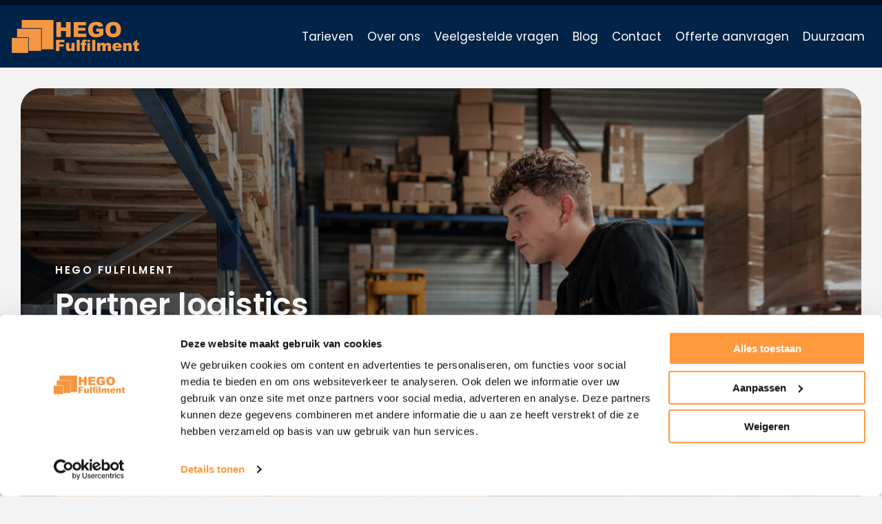

--- FILE ---
content_type: text/html; charset=UTF-8
request_url: https://hego-fulfilment.nl/partner-logistics/
body_size: 13179
content:
<!doctype html>
<html lang="nl-NL" prefix="og: https://ogp.me/ns#">
<head>
	<meta charset="UTF-8">
	<meta name="viewport" content="width=device-width, initial-scale=1">
	<link rel="profile" href="https://gmpg.org/xfn/11">
	
<!-- Google Tag Manager -->
<script>(function(w,d,s,l,i){w[l]=w[l]||[];w[l].push({'gtm.start':
new Date().getTime(),event:'gtm.js'});var f=d.getElementsByTagName(s)[0],
j=d.createElement(s),dl=l!='dataLayer'?'&l='+l:'';j.async=true;j.src=
'https://www.googletagmanager.com/gtm.js?id='+i+dl;f.parentNode.insertBefore(j,f);
})(window,document,'script','dataLayer','GTM-NZ2FNGP');</script>
<!-- End Google Tag Manager -->

	<!-- Leadinfo tracking code -->
<script> (function(l,e,a,d,i,n,f,o){if(!l[i]){l.GlobalLeadinfoNamespace=l.GlobalLeadinfoNamespace||[];
l.GlobalLeadinfoNamespace.push(i);l[i]=function(){(l[i].q=l[i].q||[]).push(arguments)};l[i].t=l[i].t||n;
l[i].q=l[i].q||[];o=e.createElement(a);f=e.getElementsByTagName(a)[0];o.async=1;o.src=d;f.parentNode.insertBefore(o,f);}
}(window,document,"script","https://cdn.leadinfo.net/ping.js","leadinfo","LI-65E84CC9BEEA2")); </script> 

	
<!-- Search Engine Optimization door Rank Math PRO - https://rankmath.com/ -->
<title>Partner logistics - HEGO Fulfilment</title>
<meta name="description" content="Wilt u een partner logistics voor uw bedrijf uitbesteden? HEGO Fulfilment! ✓ Scherpe prijzen ✓ Opslag, verpakken, verzenden, retourverwerking"/>
<meta name="robots" content="follow, index, max-snippet:-1, max-video-preview:-1, max-image-preview:large"/>
<link rel="canonical" href="https://hego-fulfilment.nl/partner-logistics/" />
<meta property="og:locale" content="nl_NL" />
<meta property="og:type" content="article" />
<meta property="og:title" content="Partner logistics - HEGO Fulfilment" />
<meta property="og:description" content="Wilt u een partner logistics voor uw bedrijf uitbesteden? HEGO Fulfilment! ✓ Scherpe prijzen ✓ Opslag, verpakken, verzenden, retourverwerking" />
<meta property="og:url" content="https://hego-fulfilment.nl/partner-logistics/" />
<meta property="og:site_name" content="HEGO Fulfilment" />
<meta property="og:updated_time" content="2023-12-06T15:14:29+01:00" />
<meta name="twitter:card" content="summary_large_image" />
<meta name="twitter:title" content="Partner logistics - HEGO Fulfilment" />
<meta name="twitter:description" content="Wilt u een partner logistics voor uw bedrijf uitbesteden? HEGO Fulfilment! ✓ Scherpe prijzen ✓ Opslag, verpakken, verzenden, retourverwerking" />
<meta name="twitter:label1" content="Tijd om te lezen" />
<meta name="twitter:data1" content="Minder dan een minuut" />
<script type="application/ld+json" class="rank-math-schema-pro">{"@context":"https://schema.org","@graph":[{"@type":"BreadcrumbList","@id":"https://hego-fulfilment.nl/partner-logistics/#breadcrumb","itemListElement":[{"@type":"ListItem","position":"1","item":{"@id":"https://hego-fulfilment.nl","name":"Home"}},{"@type":"ListItem","position":"2","item":{"@id":"https://hego-fulfilment.nl/partner-logistics/","name":"Partner logistics\u00a0"}}]}]}</script>
<!-- /Rank Math WordPress SEO plugin -->

<link rel="alternate" type="application/rss+xml" title="HEGO Fulfilment &raquo; feed" href="https://hego-fulfilment.nl/feed/" />
<link rel="alternate" type="application/rss+xml" title="HEGO Fulfilment &raquo; reacties feed" href="https://hego-fulfilment.nl/comments/feed/" />
<link rel="alternate" title="oEmbed (JSON)" type="application/json+oembed" href="https://hego-fulfilment.nl/wp-json/oembed/1.0/embed?url=https%3A%2F%2Fhego-fulfilment.nl%2Fpartner-logistics%2F" />
<link rel="alternate" title="oEmbed (XML)" type="text/xml+oembed" href="https://hego-fulfilment.nl/wp-json/oembed/1.0/embed?url=https%3A%2F%2Fhego-fulfilment.nl%2Fpartner-logistics%2F&#038;format=xml" />
<style id='wp-img-auto-sizes-contain-inline-css' type='text/css'>
img:is([sizes=auto i],[sizes^="auto," i]){contain-intrinsic-size:3000px 1500px}
/*# sourceURL=wp-img-auto-sizes-contain-inline-css */
</style>
<style id='wp-block-library-inline-css' type='text/css'>
:root{--wp-block-synced-color:#7a00df;--wp-block-synced-color--rgb:122,0,223;--wp-bound-block-color:var(--wp-block-synced-color);--wp-editor-canvas-background:#ddd;--wp-admin-theme-color:#007cba;--wp-admin-theme-color--rgb:0,124,186;--wp-admin-theme-color-darker-10:#006ba1;--wp-admin-theme-color-darker-10--rgb:0,107,160.5;--wp-admin-theme-color-darker-20:#005a87;--wp-admin-theme-color-darker-20--rgb:0,90,135;--wp-admin-border-width-focus:2px}@media (min-resolution:192dpi){:root{--wp-admin-border-width-focus:1.5px}}.wp-element-button{cursor:pointer}:root .has-very-light-gray-background-color{background-color:#eee}:root .has-very-dark-gray-background-color{background-color:#313131}:root .has-very-light-gray-color{color:#eee}:root .has-very-dark-gray-color{color:#313131}:root .has-vivid-green-cyan-to-vivid-cyan-blue-gradient-background{background:linear-gradient(135deg,#00d084,#0693e3)}:root .has-purple-crush-gradient-background{background:linear-gradient(135deg,#34e2e4,#4721fb 50%,#ab1dfe)}:root .has-hazy-dawn-gradient-background{background:linear-gradient(135deg,#faaca8,#dad0ec)}:root .has-subdued-olive-gradient-background{background:linear-gradient(135deg,#fafae1,#67a671)}:root .has-atomic-cream-gradient-background{background:linear-gradient(135deg,#fdd79a,#004a59)}:root .has-nightshade-gradient-background{background:linear-gradient(135deg,#330968,#31cdcf)}:root .has-midnight-gradient-background{background:linear-gradient(135deg,#020381,#2874fc)}:root{--wp--preset--font-size--normal:16px;--wp--preset--font-size--huge:42px}.has-regular-font-size{font-size:1em}.has-larger-font-size{font-size:2.625em}.has-normal-font-size{font-size:var(--wp--preset--font-size--normal)}.has-huge-font-size{font-size:var(--wp--preset--font-size--huge)}.has-text-align-center{text-align:center}.has-text-align-left{text-align:left}.has-text-align-right{text-align:right}.has-fit-text{white-space:nowrap!important}#end-resizable-editor-section{display:none}.aligncenter{clear:both}.items-justified-left{justify-content:flex-start}.items-justified-center{justify-content:center}.items-justified-right{justify-content:flex-end}.items-justified-space-between{justify-content:space-between}.screen-reader-text{border:0;clip-path:inset(50%);height:1px;margin:-1px;overflow:hidden;padding:0;position:absolute;width:1px;word-wrap:normal!important}.screen-reader-text:focus{background-color:#ddd;clip-path:none;color:#444;display:block;font-size:1em;height:auto;left:5px;line-height:normal;padding:15px 23px 14px;text-decoration:none;top:5px;width:auto;z-index:100000}html :where(.has-border-color){border-style:solid}html :where([style*=border-top-color]){border-top-style:solid}html :where([style*=border-right-color]){border-right-style:solid}html :where([style*=border-bottom-color]){border-bottom-style:solid}html :where([style*=border-left-color]){border-left-style:solid}html :where([style*=border-width]){border-style:solid}html :where([style*=border-top-width]){border-top-style:solid}html :where([style*=border-right-width]){border-right-style:solid}html :where([style*=border-bottom-width]){border-bottom-style:solid}html :where([style*=border-left-width]){border-left-style:solid}html :where(img[class*=wp-image-]){height:auto;max-width:100%}:where(figure){margin:0 0 1em}html :where(.is-position-sticky){--wp-admin--admin-bar--position-offset:var(--wp-admin--admin-bar--height,0px)}@media screen and (max-width:600px){html :where(.is-position-sticky){--wp-admin--admin-bar--position-offset:0px}}

/*# sourceURL=wp-block-library-inline-css */
</style><style id='wp-block-heading-inline-css' type='text/css'>
h1:where(.wp-block-heading).has-background,h2:where(.wp-block-heading).has-background,h3:where(.wp-block-heading).has-background,h4:where(.wp-block-heading).has-background,h5:where(.wp-block-heading).has-background,h6:where(.wp-block-heading).has-background{padding:1.25em 2.375em}h1.has-text-align-left[style*=writing-mode]:where([style*=vertical-lr]),h1.has-text-align-right[style*=writing-mode]:where([style*=vertical-rl]),h2.has-text-align-left[style*=writing-mode]:where([style*=vertical-lr]),h2.has-text-align-right[style*=writing-mode]:where([style*=vertical-rl]),h3.has-text-align-left[style*=writing-mode]:where([style*=vertical-lr]),h3.has-text-align-right[style*=writing-mode]:where([style*=vertical-rl]),h4.has-text-align-left[style*=writing-mode]:where([style*=vertical-lr]),h4.has-text-align-right[style*=writing-mode]:where([style*=vertical-rl]),h5.has-text-align-left[style*=writing-mode]:where([style*=vertical-lr]),h5.has-text-align-right[style*=writing-mode]:where([style*=vertical-rl]),h6.has-text-align-left[style*=writing-mode]:where([style*=vertical-lr]),h6.has-text-align-right[style*=writing-mode]:where([style*=vertical-rl]){rotate:180deg}
/*# sourceURL=https://hego-fulfilment.nl/wp-includes/blocks/heading/style.min.css */
</style>
<style id='wp-block-image-inline-css' type='text/css'>
.wp-block-image>a,.wp-block-image>figure>a{display:inline-block}.wp-block-image img{box-sizing:border-box;height:auto;max-width:100%;vertical-align:bottom}@media not (prefers-reduced-motion){.wp-block-image img.hide{visibility:hidden}.wp-block-image img.show{animation:show-content-image .4s}}.wp-block-image[style*=border-radius] img,.wp-block-image[style*=border-radius]>a{border-radius:inherit}.wp-block-image.has-custom-border img{box-sizing:border-box}.wp-block-image.aligncenter{text-align:center}.wp-block-image.alignfull>a,.wp-block-image.alignwide>a{width:100%}.wp-block-image.alignfull img,.wp-block-image.alignwide img{height:auto;width:100%}.wp-block-image .aligncenter,.wp-block-image .alignleft,.wp-block-image .alignright,.wp-block-image.aligncenter,.wp-block-image.alignleft,.wp-block-image.alignright{display:table}.wp-block-image .aligncenter>figcaption,.wp-block-image .alignleft>figcaption,.wp-block-image .alignright>figcaption,.wp-block-image.aligncenter>figcaption,.wp-block-image.alignleft>figcaption,.wp-block-image.alignright>figcaption{caption-side:bottom;display:table-caption}.wp-block-image .alignleft{float:left;margin:.5em 1em .5em 0}.wp-block-image .alignright{float:right;margin:.5em 0 .5em 1em}.wp-block-image .aligncenter{margin-left:auto;margin-right:auto}.wp-block-image :where(figcaption){margin-bottom:1em;margin-top:.5em}.wp-block-image.is-style-circle-mask img{border-radius:9999px}@supports ((-webkit-mask-image:none) or (mask-image:none)) or (-webkit-mask-image:none){.wp-block-image.is-style-circle-mask img{border-radius:0;-webkit-mask-image:url('data:image/svg+xml;utf8,<svg viewBox="0 0 100 100" xmlns="http://www.w3.org/2000/svg"><circle cx="50" cy="50" r="50"/></svg>');mask-image:url('data:image/svg+xml;utf8,<svg viewBox="0 0 100 100" xmlns="http://www.w3.org/2000/svg"><circle cx="50" cy="50" r="50"/></svg>');mask-mode:alpha;-webkit-mask-position:center;mask-position:center;-webkit-mask-repeat:no-repeat;mask-repeat:no-repeat;-webkit-mask-size:contain;mask-size:contain}}:root :where(.wp-block-image.is-style-rounded img,.wp-block-image .is-style-rounded img){border-radius:9999px}.wp-block-image figure{margin:0}.wp-lightbox-container{display:flex;flex-direction:column;position:relative}.wp-lightbox-container img{cursor:zoom-in}.wp-lightbox-container img:hover+button{opacity:1}.wp-lightbox-container button{align-items:center;backdrop-filter:blur(16px) saturate(180%);background-color:#5a5a5a40;border:none;border-radius:4px;cursor:zoom-in;display:flex;height:20px;justify-content:center;opacity:0;padding:0;position:absolute;right:16px;text-align:center;top:16px;width:20px;z-index:100}@media not (prefers-reduced-motion){.wp-lightbox-container button{transition:opacity .2s ease}}.wp-lightbox-container button:focus-visible{outline:3px auto #5a5a5a40;outline:3px auto -webkit-focus-ring-color;outline-offset:3px}.wp-lightbox-container button:hover{cursor:pointer;opacity:1}.wp-lightbox-container button:focus{opacity:1}.wp-lightbox-container button:focus,.wp-lightbox-container button:hover,.wp-lightbox-container button:not(:hover):not(:active):not(.has-background){background-color:#5a5a5a40;border:none}.wp-lightbox-overlay{box-sizing:border-box;cursor:zoom-out;height:100vh;left:0;overflow:hidden;position:fixed;top:0;visibility:hidden;width:100%;z-index:100000}.wp-lightbox-overlay .close-button{align-items:center;cursor:pointer;display:flex;justify-content:center;min-height:40px;min-width:40px;padding:0;position:absolute;right:calc(env(safe-area-inset-right) + 16px);top:calc(env(safe-area-inset-top) + 16px);z-index:5000000}.wp-lightbox-overlay .close-button:focus,.wp-lightbox-overlay .close-button:hover,.wp-lightbox-overlay .close-button:not(:hover):not(:active):not(.has-background){background:none;border:none}.wp-lightbox-overlay .lightbox-image-container{height:var(--wp--lightbox-container-height);left:50%;overflow:hidden;position:absolute;top:50%;transform:translate(-50%,-50%);transform-origin:top left;width:var(--wp--lightbox-container-width);z-index:9999999999}.wp-lightbox-overlay .wp-block-image{align-items:center;box-sizing:border-box;display:flex;height:100%;justify-content:center;margin:0;position:relative;transform-origin:0 0;width:100%;z-index:3000000}.wp-lightbox-overlay .wp-block-image img{height:var(--wp--lightbox-image-height);min-height:var(--wp--lightbox-image-height);min-width:var(--wp--lightbox-image-width);width:var(--wp--lightbox-image-width)}.wp-lightbox-overlay .wp-block-image figcaption{display:none}.wp-lightbox-overlay button{background:none;border:none}.wp-lightbox-overlay .scrim{background-color:#fff;height:100%;opacity:.9;position:absolute;width:100%;z-index:2000000}.wp-lightbox-overlay.active{visibility:visible}@media not (prefers-reduced-motion){.wp-lightbox-overlay.active{animation:turn-on-visibility .25s both}.wp-lightbox-overlay.active img{animation:turn-on-visibility .35s both}.wp-lightbox-overlay.show-closing-animation:not(.active){animation:turn-off-visibility .35s both}.wp-lightbox-overlay.show-closing-animation:not(.active) img{animation:turn-off-visibility .25s both}.wp-lightbox-overlay.zoom.active{animation:none;opacity:1;visibility:visible}.wp-lightbox-overlay.zoom.active .lightbox-image-container{animation:lightbox-zoom-in .4s}.wp-lightbox-overlay.zoom.active .lightbox-image-container img{animation:none}.wp-lightbox-overlay.zoom.active .scrim{animation:turn-on-visibility .4s forwards}.wp-lightbox-overlay.zoom.show-closing-animation:not(.active){animation:none}.wp-lightbox-overlay.zoom.show-closing-animation:not(.active) .lightbox-image-container{animation:lightbox-zoom-out .4s}.wp-lightbox-overlay.zoom.show-closing-animation:not(.active) .lightbox-image-container img{animation:none}.wp-lightbox-overlay.zoom.show-closing-animation:not(.active) .scrim{animation:turn-off-visibility .4s forwards}}@keyframes show-content-image{0%{visibility:hidden}99%{visibility:hidden}to{visibility:visible}}@keyframes turn-on-visibility{0%{opacity:0}to{opacity:1}}@keyframes turn-off-visibility{0%{opacity:1;visibility:visible}99%{opacity:0;visibility:visible}to{opacity:0;visibility:hidden}}@keyframes lightbox-zoom-in{0%{transform:translate(calc((-100vw + var(--wp--lightbox-scrollbar-width))/2 + var(--wp--lightbox-initial-left-position)),calc(-50vh + var(--wp--lightbox-initial-top-position))) scale(var(--wp--lightbox-scale))}to{transform:translate(-50%,-50%) scale(1)}}@keyframes lightbox-zoom-out{0%{transform:translate(-50%,-50%) scale(1);visibility:visible}99%{visibility:visible}to{transform:translate(calc((-100vw + var(--wp--lightbox-scrollbar-width))/2 + var(--wp--lightbox-initial-left-position)),calc(-50vh + var(--wp--lightbox-initial-top-position))) scale(var(--wp--lightbox-scale));visibility:hidden}}
/*# sourceURL=https://hego-fulfilment.nl/wp-includes/blocks/image/style.min.css */
</style>
<style id='wp-block-paragraph-inline-css' type='text/css'>
.is-small-text{font-size:.875em}.is-regular-text{font-size:1em}.is-large-text{font-size:2.25em}.is-larger-text{font-size:3em}.has-drop-cap:not(:focus):first-letter{float:left;font-size:8.4em;font-style:normal;font-weight:100;line-height:.68;margin:.05em .1em 0 0;text-transform:uppercase}body.rtl .has-drop-cap:not(:focus):first-letter{float:none;margin-left:.1em}p.has-drop-cap.has-background{overflow:hidden}:root :where(p.has-background){padding:1.25em 2.375em}:where(p.has-text-color:not(.has-link-color)) a{color:inherit}p.has-text-align-left[style*="writing-mode:vertical-lr"],p.has-text-align-right[style*="writing-mode:vertical-rl"]{rotate:180deg}
/*# sourceURL=https://hego-fulfilment.nl/wp-includes/blocks/paragraph/style.min.css */
</style>
<style id='global-styles-inline-css' type='text/css'>
:root{--wp--preset--aspect-ratio--square: 1;--wp--preset--aspect-ratio--4-3: 4/3;--wp--preset--aspect-ratio--3-4: 3/4;--wp--preset--aspect-ratio--3-2: 3/2;--wp--preset--aspect-ratio--2-3: 2/3;--wp--preset--aspect-ratio--16-9: 16/9;--wp--preset--aspect-ratio--9-16: 9/16;--wp--preset--color--black: #000000;--wp--preset--color--cyan-bluish-gray: #abb8c3;--wp--preset--color--white: #ffffff;--wp--preset--color--pale-pink: #f78da7;--wp--preset--color--vivid-red: #cf2e2e;--wp--preset--color--luminous-vivid-orange: #ff6900;--wp--preset--color--luminous-vivid-amber: #fcb900;--wp--preset--color--light-green-cyan: #7bdcb5;--wp--preset--color--vivid-green-cyan: #00d084;--wp--preset--color--pale-cyan-blue: #8ed1fc;--wp--preset--color--vivid-cyan-blue: #0693e3;--wp--preset--color--vivid-purple: #9b51e0;--wp--preset--gradient--vivid-cyan-blue-to-vivid-purple: linear-gradient(135deg,rgb(6,147,227) 0%,rgb(155,81,224) 100%);--wp--preset--gradient--light-green-cyan-to-vivid-green-cyan: linear-gradient(135deg,rgb(122,220,180) 0%,rgb(0,208,130) 100%);--wp--preset--gradient--luminous-vivid-amber-to-luminous-vivid-orange: linear-gradient(135deg,rgb(252,185,0) 0%,rgb(255,105,0) 100%);--wp--preset--gradient--luminous-vivid-orange-to-vivid-red: linear-gradient(135deg,rgb(255,105,0) 0%,rgb(207,46,46) 100%);--wp--preset--gradient--very-light-gray-to-cyan-bluish-gray: linear-gradient(135deg,rgb(238,238,238) 0%,rgb(169,184,195) 100%);--wp--preset--gradient--cool-to-warm-spectrum: linear-gradient(135deg,rgb(74,234,220) 0%,rgb(151,120,209) 20%,rgb(207,42,186) 40%,rgb(238,44,130) 60%,rgb(251,105,98) 80%,rgb(254,248,76) 100%);--wp--preset--gradient--blush-light-purple: linear-gradient(135deg,rgb(255,206,236) 0%,rgb(152,150,240) 100%);--wp--preset--gradient--blush-bordeaux: linear-gradient(135deg,rgb(254,205,165) 0%,rgb(254,45,45) 50%,rgb(107,0,62) 100%);--wp--preset--gradient--luminous-dusk: linear-gradient(135deg,rgb(255,203,112) 0%,rgb(199,81,192) 50%,rgb(65,88,208) 100%);--wp--preset--gradient--pale-ocean: linear-gradient(135deg,rgb(255,245,203) 0%,rgb(182,227,212) 50%,rgb(51,167,181) 100%);--wp--preset--gradient--electric-grass: linear-gradient(135deg,rgb(202,248,128) 0%,rgb(113,206,126) 100%);--wp--preset--gradient--midnight: linear-gradient(135deg,rgb(2,3,129) 0%,rgb(40,116,252) 100%);--wp--preset--font-size--small: 13px;--wp--preset--font-size--medium: 20px;--wp--preset--font-size--large: 36px;--wp--preset--font-size--x-large: 42px;--wp--preset--spacing--20: 0.44rem;--wp--preset--spacing--30: 0.67rem;--wp--preset--spacing--40: 1rem;--wp--preset--spacing--50: 1.5rem;--wp--preset--spacing--60: 2.25rem;--wp--preset--spacing--70: 3.38rem;--wp--preset--spacing--80: 5.06rem;--wp--preset--shadow--natural: 6px 6px 9px rgba(0, 0, 0, 0.2);--wp--preset--shadow--deep: 12px 12px 50px rgba(0, 0, 0, 0.4);--wp--preset--shadow--sharp: 6px 6px 0px rgba(0, 0, 0, 0.2);--wp--preset--shadow--outlined: 6px 6px 0px -3px rgb(255, 255, 255), 6px 6px rgb(0, 0, 0);--wp--preset--shadow--crisp: 6px 6px 0px rgb(0, 0, 0);}:where(.is-layout-flex){gap: 0.5em;}:where(.is-layout-grid){gap: 0.5em;}body .is-layout-flex{display: flex;}.is-layout-flex{flex-wrap: wrap;align-items: center;}.is-layout-flex > :is(*, div){margin: 0;}body .is-layout-grid{display: grid;}.is-layout-grid > :is(*, div){margin: 0;}:where(.wp-block-columns.is-layout-flex){gap: 2em;}:where(.wp-block-columns.is-layout-grid){gap: 2em;}:where(.wp-block-post-template.is-layout-flex){gap: 1.25em;}:where(.wp-block-post-template.is-layout-grid){gap: 1.25em;}.has-black-color{color: var(--wp--preset--color--black) !important;}.has-cyan-bluish-gray-color{color: var(--wp--preset--color--cyan-bluish-gray) !important;}.has-white-color{color: var(--wp--preset--color--white) !important;}.has-pale-pink-color{color: var(--wp--preset--color--pale-pink) !important;}.has-vivid-red-color{color: var(--wp--preset--color--vivid-red) !important;}.has-luminous-vivid-orange-color{color: var(--wp--preset--color--luminous-vivid-orange) !important;}.has-luminous-vivid-amber-color{color: var(--wp--preset--color--luminous-vivid-amber) !important;}.has-light-green-cyan-color{color: var(--wp--preset--color--light-green-cyan) !important;}.has-vivid-green-cyan-color{color: var(--wp--preset--color--vivid-green-cyan) !important;}.has-pale-cyan-blue-color{color: var(--wp--preset--color--pale-cyan-blue) !important;}.has-vivid-cyan-blue-color{color: var(--wp--preset--color--vivid-cyan-blue) !important;}.has-vivid-purple-color{color: var(--wp--preset--color--vivid-purple) !important;}.has-black-background-color{background-color: var(--wp--preset--color--black) !important;}.has-cyan-bluish-gray-background-color{background-color: var(--wp--preset--color--cyan-bluish-gray) !important;}.has-white-background-color{background-color: var(--wp--preset--color--white) !important;}.has-pale-pink-background-color{background-color: var(--wp--preset--color--pale-pink) !important;}.has-vivid-red-background-color{background-color: var(--wp--preset--color--vivid-red) !important;}.has-luminous-vivid-orange-background-color{background-color: var(--wp--preset--color--luminous-vivid-orange) !important;}.has-luminous-vivid-amber-background-color{background-color: var(--wp--preset--color--luminous-vivid-amber) !important;}.has-light-green-cyan-background-color{background-color: var(--wp--preset--color--light-green-cyan) !important;}.has-vivid-green-cyan-background-color{background-color: var(--wp--preset--color--vivid-green-cyan) !important;}.has-pale-cyan-blue-background-color{background-color: var(--wp--preset--color--pale-cyan-blue) !important;}.has-vivid-cyan-blue-background-color{background-color: var(--wp--preset--color--vivid-cyan-blue) !important;}.has-vivid-purple-background-color{background-color: var(--wp--preset--color--vivid-purple) !important;}.has-black-border-color{border-color: var(--wp--preset--color--black) !important;}.has-cyan-bluish-gray-border-color{border-color: var(--wp--preset--color--cyan-bluish-gray) !important;}.has-white-border-color{border-color: var(--wp--preset--color--white) !important;}.has-pale-pink-border-color{border-color: var(--wp--preset--color--pale-pink) !important;}.has-vivid-red-border-color{border-color: var(--wp--preset--color--vivid-red) !important;}.has-luminous-vivid-orange-border-color{border-color: var(--wp--preset--color--luminous-vivid-orange) !important;}.has-luminous-vivid-amber-border-color{border-color: var(--wp--preset--color--luminous-vivid-amber) !important;}.has-light-green-cyan-border-color{border-color: var(--wp--preset--color--light-green-cyan) !important;}.has-vivid-green-cyan-border-color{border-color: var(--wp--preset--color--vivid-green-cyan) !important;}.has-pale-cyan-blue-border-color{border-color: var(--wp--preset--color--pale-cyan-blue) !important;}.has-vivid-cyan-blue-border-color{border-color: var(--wp--preset--color--vivid-cyan-blue) !important;}.has-vivid-purple-border-color{border-color: var(--wp--preset--color--vivid-purple) !important;}.has-vivid-cyan-blue-to-vivid-purple-gradient-background{background: var(--wp--preset--gradient--vivid-cyan-blue-to-vivid-purple) !important;}.has-light-green-cyan-to-vivid-green-cyan-gradient-background{background: var(--wp--preset--gradient--light-green-cyan-to-vivid-green-cyan) !important;}.has-luminous-vivid-amber-to-luminous-vivid-orange-gradient-background{background: var(--wp--preset--gradient--luminous-vivid-amber-to-luminous-vivid-orange) !important;}.has-luminous-vivid-orange-to-vivid-red-gradient-background{background: var(--wp--preset--gradient--luminous-vivid-orange-to-vivid-red) !important;}.has-very-light-gray-to-cyan-bluish-gray-gradient-background{background: var(--wp--preset--gradient--very-light-gray-to-cyan-bluish-gray) !important;}.has-cool-to-warm-spectrum-gradient-background{background: var(--wp--preset--gradient--cool-to-warm-spectrum) !important;}.has-blush-light-purple-gradient-background{background: var(--wp--preset--gradient--blush-light-purple) !important;}.has-blush-bordeaux-gradient-background{background: var(--wp--preset--gradient--blush-bordeaux) !important;}.has-luminous-dusk-gradient-background{background: var(--wp--preset--gradient--luminous-dusk) !important;}.has-pale-ocean-gradient-background{background: var(--wp--preset--gradient--pale-ocean) !important;}.has-electric-grass-gradient-background{background: var(--wp--preset--gradient--electric-grass) !important;}.has-midnight-gradient-background{background: var(--wp--preset--gradient--midnight) !important;}.has-small-font-size{font-size: var(--wp--preset--font-size--small) !important;}.has-medium-font-size{font-size: var(--wp--preset--font-size--medium) !important;}.has-large-font-size{font-size: var(--wp--preset--font-size--large) !important;}.has-x-large-font-size{font-size: var(--wp--preset--font-size--x-large) !important;}
/*# sourceURL=global-styles-inline-css */
</style>

<style id='classic-theme-styles-inline-css' type='text/css'>
/*! This file is auto-generated */
.wp-block-button__link{color:#fff;background-color:#32373c;border-radius:9999px;box-shadow:none;text-decoration:none;padding:calc(.667em + 2px) calc(1.333em + 2px);font-size:1.125em}.wp-block-file__button{background:#32373c;color:#fff;text-decoration:none}
/*# sourceURL=/wp-includes/css/classic-themes.min.css */
</style>
<link rel='stylesheet' id='versatile-style-css' href='https://hego-fulfilment.nl/wp-content/themes/versatile/style.css?ver=2.0.1' type='text/css' media='all' />
<link rel='stylesheet' id='versatile-child-style-css' href='https://hego-fulfilment.nl/wp-content/themes/versatile-child/style.css?ver=1.0' type='text/css' media='all' />
<link rel='stylesheet' id='versatile-child-style-extra-css' href='https://hego-fulfilment.nl/wp-content/themes/versatile-child/style-extra.css?ver=1.0' type='text/css' media='all' />
<link rel='stylesheet' id='font-awesome-css' href='https://hego-fulfilment.nl/wp-content/themes/versatile/fonts/fontawesome/css/all.min.css?ver=6.9' type='text/css' media='all' />
<link rel='stylesheet' id='rank-math-theme-css' href='https://hego-fulfilment.nl/wp-content/themes/versatile/rank-math-theme.css?ver=6.9' type='text/css' media='all' />
<link rel='stylesheet' id='swiper-bundle-css' href='https://hego-fulfilment.nl/wp-content/themes/versatile/css/swiper-bundle.min.css?ver=6.9' type='text/css' media='all' />
<link rel='stylesheet' id='slick-css-css' href='https://hego-fulfilment.nl/wp-content/themes/versatile/libs/slick-carousel/slick/slick.css?ver=6.9' type='text/css' media='all' />
<link rel='stylesheet' id='slick-theme-css-css' href='https://hego-fulfilment.nl/wp-content/themes/versatile/libs/slick-carousel/slick/slick-theme.css?ver=6.9' type='text/css' media='all' />
<script type="text/javascript" src="https://hego-fulfilment.nl/wp-includes/js/jquery/jquery.min.js?ver=3.7.1" id="jquery-core-js"></script>
<script type="text/javascript" src="https://hego-fulfilment.nl/wp-includes/js/jquery/jquery-migrate.min.js?ver=3.4.1" id="jquery-migrate-js"></script>
<link rel="https://api.w.org/" href="https://hego-fulfilment.nl/wp-json/" /><link rel="alternate" title="JSON" type="application/json" href="https://hego-fulfilment.nl/wp-json/wp/v2/pages/1680" /><link rel="EditURI" type="application/rsd+xml" title="RSD" href="https://hego-fulfilment.nl/xmlrpc.php?rsd" />
<meta name="generator" content="WordPress 6.9" />
<link rel='shortlink' href='https://hego-fulfilment.nl/?p=1680' />
		<script type="text/javascript">
				(function(c,l,a,r,i,t,y){
					c[a]=c[a]||function(){(c[a].q=c[a].q||[]).push(arguments)};t=l.createElement(r);t.async=1;
					t.src="https://www.clarity.ms/tag/"+i+"?ref=wordpress";y=l.getElementsByTagName(r)[0];y.parentNode.insertBefore(t,y);
				})(window, document, "clarity", "script", "my197sgsq4");
		</script>
		    <style>
        /*
* Primary color
*/
        a {
            color: #ff993d;
        }

        a:hover,
        a:focus {
            color: #eb8529;
        }

        body .gform_wrapper input[type="submit"] {
            background-color: #ff993d;
            border-bottom: 3px solid #eb8529;
        }

        body .gform_wrapper input[type="submit"]:hover {
            background-color: #ffad51;
        }

        .theme-hero .inner .intro {
            color: #ff993d;
        }

        ::selection {
            background-color: #ff993d;
            color: #fff;
        }

        .site-footer {
            border-color: #ff993d;
        }


        .btn,
        .btn:active,
        .btn:focus,
        .theme-hero .btn {
            background: #ff993d;
            border-bottom: 3px solid #eb8529;
        }

        .btn:hover,
        .theme-hero .btn:hover {
            background: #eb8529;
        }

        .numbered-pagination .page-numbers {
            color: #ff993d;
        }

        .numbered-pagination .next,
        .numbered-pagination .prev {
            background-color: #ff993d;
            color: #fff;
        }

        .numbered-pagination .current,
        .numbered-pagination .page-numbers:hover {
            background-color: #ff993d;
            color: #fff;
        }



        /*
* Topbar background
*/
        .top-bar {
            background-color: #000f26;
        }

        /*
* Topbar text
*/
        .top-bar,
        .top-bar a {
            color: #ffffff;
        }

        /*
* Header background
*/
        .site-header {
            background: #002347;
        }

        /*
* Header Link color
*/
        .main-navigation a {
            color: #ffffff;
        }

        /*
* Header Link active color
*/
        .main-navigation .current_page_item>a,
        .main-navigation .current-menu-item>a,
        .main-navigation .current_page_ancestor>a,
        .main-navigation .current-menu-ancestor>a {
            color: #ff993d;
        }

        #slide-menu .current_page_item>a,
        #slide-menu .current-menu-item>a,
        #slide-menu .current_page_ancestor>a,
        #slide-menu .current-menu-ancestor>a {
            background: #ff993d;
        }


        /*
* Header mobile and tablet menu bars color
*/
        .menu-toggle-title {
            color: #fff;
        }

        .burger-bars span,
        .menu-toggle:hover .burger-bars span:before,
        .menu-toggle:focus .burger-bars span:before {
            background: #fff;
        }

        /*
* Header hover color
*/
        .main-navigation #primary-menu>li:hover>a {
            color: #ff993d;
        }

        #slide-menu a:hover,
        #slide-menu a:focus {
            background: #ff993d;
        }

        /*
* Header dropdown hover
*/
        .main-navigation ul.sub-menu>li:hover>a {
            color: #fff;
            background: #ff993d;
        }

        /*
* Header dropdown active color
*/
        .main-navigation ul.sub-menu .current_page_item>a,
        .main-navigation ul.sub-menu .current-menu-item>a {
            color: #fff;
            background: #ff993d;
        }

        /*
* Header dropdown color
*/
        .main-navigation ul.sub-menu {
            background: #002347;
        }

        /*
* Header dropdown color
*/
        .main-navigation ul.sub-menu a {
            color: #ffffff;
        }

        .sidenav {
            background: #002347;
        }

        /*
* Text color
*/
        body,
        button,
        input,
        select,
        optgroup,
        textarea {
            color: #002347;
        }

        .gform_wrapper .top_label .gfield_label,
        .gform_wrapper legend.gfield_label {
            color: #002347;
        }

        .gform_wrapper input:not([type=radio]):not([type=checkbox]):not([type=submit]):not([type=button]):not([type=image]):not([type=file]) {
            color: #002347;
        }

        body .gform_wrapper textarea {
            color: #002347;
        }

        /*
* Footer color
*/
        .site-footer {
            background: #002347;
        }

        /*
* Footer text color
*/
        .site-footer {
            color: #ffffff;
        }

    </style>
<link rel="icon" href="https://hego-fulfilment.nl/wp-content/uploads/2023/07/favicon-1.png" sizes="32x32" />
<link rel="icon" href="https://hego-fulfilment.nl/wp-content/uploads/2023/07/favicon-1.png" sizes="192x192" />
<link rel="apple-touch-icon" href="https://hego-fulfilment.nl/wp-content/uploads/2023/07/favicon-1.png" />
<meta name="msapplication-TileImage" content="https://hego-fulfilment.nl/wp-content/uploads/2023/07/favicon-1.png" />
		<style type="text/css" id="wp-custom-css">
			.flex-columns.card-info img {
	width: 100%!important;
}		</style>
				
<link rel='stylesheet' id='acffa_font-awesome-css' href='https://use.fontawesome.com/releases/v6.4.0/css/all.css?ver=6.4.0' type='text/css' media='all' />
</head>
<body class="wp-singular page-template page-template-page-templates page-template-no-sidebar page-template-page-templatesno-sidebar-php page page-id-1680 wp-theme-versatile wp-child-theme-versatile-child right-sidebar header-wrapper-disabled">

<!-- Google Tag Manager (noscript) -->
<noscript><iframe src=https://www.googletagmanager.com/ns.html?id=GTM-NZ2FNGP
height="0" width="0" style="display:none;visibility:hidden"></iframe></noscript>
<!-- End Google Tag Manager (noscript) -->
	
<div id="page" class="site">

	<header id="masthead" class="site-header">

		<div class="top-bar">
    <div class="container-fluid wrapper">
        <div class="row align-items-center">
            <div class="col-md-6 d-none d-md-block">
                            </div>
            <div class="col-md-6 text-center text-md-right">
                            </div>
        </div>
    </div>
</div><!-- .top-bar -->

		<div class="header-bottom wrapper">

					<div class="header-logo has-mobile-logo">
			<a href="https://hego-fulfilment.nl/" rel="home">
				<img width="1491" height="396" src="https://hego-fulfilment.nl/wp-content/uploads/2023/07/Logo-HEGO-Fulfilment-1.svg" class="desktop-logo" alt="Logo HEGO Fulfilment" decoding="async" fetchpriority="high" /><img width="1491" height="396" src="https://hego-fulfilment.nl/wp-content/uploads/2023/07/Logo-HEGO-Fulfilment-1.svg" class="mobile-logo" alt="Logo HEGO Fulfilment" decoding="async" />			</a>
		</div><!-- .header-logo -->
		
			<nav id="site-navigation" class="main-navigation">
				<a class="menu-toggle">
					<div class="burger-bars">
						<span class="burger_top"></span>
						<span class="burger_middle"></span>
						<span class="burger_bottom"></span>
					</div>
					<span class="menu-toggle-title">Menu</span>
				</a>
				<div class="menu-menu-container"><ul id="primary-menu" class="menu"><li id="menu-item-735" class="menu-item menu-item-type-post_type menu-item-object-page menu-item-735"><a href="https://hego-fulfilment.nl/tarieven/">Tarieven</a></li>
<li id="menu-item-1829" class="menu-item menu-item-type-post_type menu-item-object-page menu-item-1829"><a href="https://hego-fulfilment.nl/over-ons/">Over ons</a></li>
<li id="menu-item-2149" class="menu-item menu-item-type-post_type menu-item-object-page menu-item-2149"><a href="https://hego-fulfilment.nl/veelgestelde-vragen/">Veelgestelde vragen</a></li>
<li id="menu-item-2002" class="menu-item menu-item-type-post_type menu-item-object-page menu-item-2002"><a href="https://hego-fulfilment.nl/blog/">Blog</a></li>
<li id="menu-item-1830" class="menu-item menu-item-type-post_type menu-item-object-page menu-item-1830"><a href="https://hego-fulfilment.nl/contact/">Contact</a></li>
<li id="menu-item-1964" class="button menu-item menu-item-type-post_type menu-item-object-page menu-item-1964"><a href="https://hego-fulfilment.nl/offerte/">Offerte aanvragen</a></li>
<li id="menu-item-2148" class="menu-item menu-item-type-post_type menu-item-object-page menu-item-2148"><a href="https://hego-fulfilment.nl/responsibility/">Duurzaam</a></li>
</ul></div>			</nav><!-- #site-navigation -->

		</div><!-- .wrapper -->

	</header><!-- #masthead -->

	<div class="theme-hero hero-static">
    <img width="1920" height="1080" src="https://hego-fulfilment.nl/wp-content/uploads/2023/12/Partner-logistics.jpeg" class="attachment-big size-big" alt="Partner-logistics" decoding="async" srcset="https://hego-fulfilment.nl/wp-content/uploads/2023/12/Partner-logistics.jpeg 1920w, https://hego-fulfilment.nl/wp-content/uploads/2023/12/Partner-logistics-300x169.jpeg 300w, https://hego-fulfilment.nl/wp-content/uploads/2023/12/Partner-logistics-1024x576.jpeg 1024w, https://hego-fulfilment.nl/wp-content/uploads/2023/12/Partner-logistics-768x432.jpeg 768w, https://hego-fulfilment.nl/wp-content/uploads/2023/12/Partner-logistics-1536x864.jpeg 1536w" sizes="(max-width: 1920px) 100vw, 1920px" />    <div class="wrapper">
        <div class="inner">
            <p class="intro">HEGO Fulfilment</p>
            <h1>Partner logistics</h1>
            <p>Zoekt u een deskundige partner voor de logistiek van uw webshop? HEGO Fulfilment is uw ideale keuze. Als full-service partner logistics zijn wij ervoor zowel grote als kleine ondernemingen, met diensten die zich richten op zowel B2B als B2C. Ons aanbod omvat alles van opslag en verpakking tot verzending en beheer van retourzendingen. Voor een op maat gemaakte oplossing in partner logistics, nodigen wij u uit om contact met ons op te nemen voor een vrijblijvende offerte.</p>
            
			<a href="https://hego-fulfilment.nl/offerte/" class="btn btn">
			Offerte aanvragen			</a>

		            
			<a href="https://hego-fulfilment.nl/veelgestelde-vragen/" class="btn btn-outline">
			Veelgestelde vragen			</a>

		
        </div>
    </div><!-- .wrapper -->

</div><!-- .hero-static -->

	<div class="sidenav">
		<a href="#" class="sidenav-closebtn">&times;</a>
		<nav class="sidenav-main" role="navigation">
			<ul id="slide-menu" class="menu"><li class="menu-item menu-item-type-post_type menu-item-object-page menu-item-735"><a href="https://hego-fulfilment.nl/tarieven/">Tarieven</a></li>
<li class="menu-item menu-item-type-post_type menu-item-object-page menu-item-1829"><a href="https://hego-fulfilment.nl/over-ons/">Over ons</a></li>
<li class="menu-item menu-item-type-post_type menu-item-object-page menu-item-2149"><a href="https://hego-fulfilment.nl/veelgestelde-vragen/">Veelgestelde vragen</a></li>
<li class="menu-item menu-item-type-post_type menu-item-object-page menu-item-2002"><a href="https://hego-fulfilment.nl/blog/">Blog</a></li>
<li class="menu-item menu-item-type-post_type menu-item-object-page menu-item-1830"><a href="https://hego-fulfilment.nl/contact/">Contact</a></li>
<li class="button menu-item menu-item-type-post_type menu-item-object-page menu-item-1964"><a href="https://hego-fulfilment.nl/offerte/">Offerte aanvragen</a></li>
<li class="menu-item menu-item-type-post_type menu-item-object-page menu-item-2148"><a href="https://hego-fulfilment.nl/responsibility/">Duurzaam</a></li>
</ul>		</nav>
	</div>

	
	<div id="content" class="site-content">

	<div id="primary" class="content-area">
		<main id="main" class="site-main">

		
<article id="post-1680" class="post-1680 page type-page status-publish hentry">
	
	<div class="entry-content">
			</div><!-- .entry-content -->

</article><!-- #post-1680 -->

		</main><!-- #main -->
	</div><!-- #primary -->


	</div><!-- #content -->

	<div id="flexible-content">
		
<div class="flex-columns usp center" style="">
  <div class="container">
    <div class="row">
              <div class="col-lg-4">
                          <p><i class="fa-solid fa-earth-europe"></i> Wereldwijde verzending</p>
                </div><!-- .block -->
                <div class="col-lg-4">
                          <p><i class="fa-solid fa-truck-fast"></i> Voor 22.00 uur besteld, volgende werkdag in huis</p>
                </div><!-- .block -->
                <div class="col-lg-4">
                          <p><i class="fa-solid fa-location-crosshairs"></i> Realtime bestelstatus</p>
                </div><!-- .block -->
            </div><!-- .row -->
  </div><!-- .container -->
</div><!-- .three-columns -->

<div class="fblock-image-text container-fluid right-layout strech-image  " style="background:#e8e8e8;">
    <div class="row">

        <div class="image-block col-md-6">
		    <img width="1000" height="650" src="https://hego-fulfilment.nl/wp-content/uploads/2023/12/Uw-partner-logistics.jpeg" class="obj-fit" alt="Uw-partner-logistics" decoding="async" loading="lazy" srcset="https://hego-fulfilment.nl/wp-content/uploads/2023/12/Uw-partner-logistics.jpeg 1000w, https://hego-fulfilment.nl/wp-content/uploads/2023/12/Uw-partner-logistics-300x195.jpeg 300w, https://hego-fulfilment.nl/wp-content/uploads/2023/12/Uw-partner-logistics-768x499.jpeg 768w" sizes="auto, (max-width: 1000px) 100vw, 1000px" />        </div><!-- .image-block -->

        <div class="text-block col">

            
            <h4>De juiste kennis</h4>
<h2>Uw partner logistics</h2>
<p>Wij onderscheiden ons als uw ideale partner logistics. Supply chain management veranderd snel, daarom is de keuze van de juiste logistieke partner belangrijk. Met onze uitgebreide ervaring en toewijding aan kwaliteit, staan wij klaar om uw logistieke processen te transformeren en te optimaliseren.</p>
<p><a class="btn btn-primary" title="Offerte aanvragen" href="https://hego-fulfilment.nl/offerte/">Offerte aanvragen</a></p>

            
        </div><!-- .text-block -->

    </div><!-- .row -->
</div><!-- .fblock-image-text -->

<div class="fblock-image-text container-fluid  strech-image  " style="color:#ffffff;background:#002347;">
    <div class="row">

        <div class="image-block col-md-6">
		    <img width="1000" height="650" src="https://hego-fulfilment.nl/wp-content/uploads/2023/12/Uitgebreide-dienstverlening.jpeg" class="obj-fit" alt="Uitgebreide-dienstverlening" decoding="async" loading="lazy" srcset="https://hego-fulfilment.nl/wp-content/uploads/2023/12/Uitgebreide-dienstverlening.jpeg 1000w, https://hego-fulfilment.nl/wp-content/uploads/2023/12/Uitgebreide-dienstverlening-300x195.jpeg 300w, https://hego-fulfilment.nl/wp-content/uploads/2023/12/Uitgebreide-dienstverlening-768x499.jpeg 768w" sizes="auto, (max-width: 1000px) 100vw, 1000px" />        </div><!-- .image-block -->

        <div class="text-block col">

            
            <h4>Scherpe tarieven en flexibiliteit</h4>
<h2>Uitgebreide dienstverlening in partner logistics</h2>
<p>Als uw toegewijde partner logistics, biedt HEGO Fulfilment een volledig spectrum aan logistieke diensten. Van efficiënte warehousing en nauwkeurige inventarisbeheer tot betrouwbare transportdiensten en geavanceerde distributiestrategieën, wij zijn uitgerust om aan al uw logistieke behoeften te voldoen. Ons doel is om naadloze, kosteneffectieve en efficiënte logistieke oplossingen te leveren die uw bedrijf ondersteunen.</p>
<p><a class="btn btn-primary" title="Offerte aanvragen" href="https://hego-fulfilment.nl/offerte/">Offerte aanvragen</a></p>

            
        </div><!-- .text-block -->

    </div><!-- .row -->
</div><!-- .fblock-image-text -->

<div class="fblock-image-text container-fluid right-layout strech-image  " style="">
    <div class="row">

        <div class="image-block col-md-6">
		    <img width="1000" height="650" src="https://hego-fulfilment.nl/wp-content/uploads/2023/12/Logistic-partner-verzending.jpeg" class="obj-fit" alt="Logistic-partner-verzending" decoding="async" loading="lazy" srcset="https://hego-fulfilment.nl/wp-content/uploads/2023/12/Logistic-partner-verzending.jpeg 1000w, https://hego-fulfilment.nl/wp-content/uploads/2023/12/Logistic-partner-verzending-300x195.jpeg 300w, https://hego-fulfilment.nl/wp-content/uploads/2023/12/Logistic-partner-verzending-768x499.jpeg 768w" sizes="auto, (max-width: 1000px) 100vw, 1000px" />        </div><!-- .image-block -->

        <div class="text-block col">

            
            <h4>Geen beperkingen in verzending</h4>
<h2>Waarom HEGO Fulfilment als uw partner logistics?</h2>
<p>De keuze voor HEGO Fulfilment als uw partner logistics betekent dat u kiest voor een samenwerking die meerwaarde biedt. Wij begrijpen dat logistiek meer is dan alleen het verplaatsen van goederen. Onze toewijding aan klanttevredenheid, gecombineerd met onze expertise in logistieke planning en uitvoering, zorgt ervoor dat wij altijd een stap vooruit zijn in het leveren van excellente logistieke diensten.</p>
<p><a class="btn btn-primary" title="Offerte aanvragen" href="https://hego-fulfilment.nl/offerte/">Offerte aanvragen</a></p>

            
        </div><!-- .text-block -->

    </div><!-- .row -->
</div><!-- .fblock-image-text -->

<div class="fblock-image-text container-fluid  strech-image  " style="color:#ffffff;background:#002347;">
    <div class="row">

        <div class="image-block col-md-6">
		    <img width="1000" height="650" src="https://hego-fulfilment.nl/wp-content/uploads/2023/12/Innovatie-duurzaamheid-partner-logistics.jpeg" class="obj-fit" alt="Innovatie-duurzaamheid-partner-logistics" decoding="async" loading="lazy" srcset="https://hego-fulfilment.nl/wp-content/uploads/2023/12/Innovatie-duurzaamheid-partner-logistics.jpeg 1000w, https://hego-fulfilment.nl/wp-content/uploads/2023/12/Innovatie-duurzaamheid-partner-logistics-300x195.jpeg 300w, https://hego-fulfilment.nl/wp-content/uploads/2023/12/Innovatie-duurzaamheid-partner-logistics-768x499.jpeg 768w" sizes="auto, (max-width: 1000px) 100vw, 1000px" />        </div><!-- .image-block -->

        <div class="text-block col">

            
            <h4>Ruimte en vrijheid creëren</h4>
<h2>Innovatie en duurzaamheid in partner logistics</h2>
<p>Als uw partner logistics, zet HEGO Fulfilment zich in voor innovatie en duurzaamheid. Wij investeren voortdurend in de nieuwste technologieën en duurzame praktijken om ervoor te zorgen dat onze logistieke diensten niet alleen efficiënt maar ook milieuvriendelijk zijn. Dit commitment aan duurzaamheid weerspiegelt onze toewijding aan zowel de toekomst van uw bedrijf als aan die van onze planeet.</p>
<p><a class="btn btn-primary" title="Neem contact op" href="https://hego-fulfilment.nl/contact/">Neem contact op</a></p>

            
        </div><!-- .text-block -->

    </div><!-- .row -->
</div><!-- .fblock-image-text -->

<div class="fblock-image-text container-fluid  strech-image  " style="color:#ffffff;background:#002347;">
    <div class="row">

        <div class="image-block col-md-6">
		    <img width="1000" height="650" src="https://hego-fulfilment.nl/wp-content/uploads/2023/12/contact-partner-logistic.jpeg" class="obj-fit" alt="contact-partner-logistic" decoding="async" loading="lazy" srcset="https://hego-fulfilment.nl/wp-content/uploads/2023/12/contact-partner-logistic.jpeg 1000w, https://hego-fulfilment.nl/wp-content/uploads/2023/12/contact-partner-logistic-300x195.jpeg 300w, https://hego-fulfilment.nl/wp-content/uploads/2023/12/contact-partner-logistic-768x499.jpeg 768w" sizes="auto, (max-width: 1000px) 100vw, 1000px" />        </div><!-- .image-block -->

        <div class="text-block col">

            
            <h4>Ruimte en vrijheid creëren</h4>
<h2>Neem contact op met HEGO Fulfilment</h2>
<p>Bent u klaar om samen te werken met een partner logistics die uw bedrijfsdoelen begrijpt en ondersteunt? Neem contact op met HEGO Fulfilment voor een samenwerking die het verschil maakt. Laat ons uw logistieke processen stroomlijnen en uw bedrijf naar nieuwe hoogten tillen. Bezoek onze website of bel ons direct voor een vrijblijvende offerte en ontdek wat HEGO Fulfilment voor u kan betekenen als uw vertrouwde partner logistics.</p>
<p><a class="btn btn-primary" title="Neem contact op" href="https://hego-fulfilment.nl/contact/">Neem contact op</a></p>

            
        </div><!-- .text-block -->

    </div><!-- .row -->
</div><!-- .fblock-image-text -->

<div class="fblock-image-text container-fluid right-layout strech-image  " style="">
    <div class="row">

        <div class="image-block col-md-6">
		    <img width="1920" height="1440" src="https://hego-fulfilment.nl/wp-content/uploads/2025/02/IMG_5935-1920x1440.jpeg" class="obj-fit" alt="" decoding="async" loading="lazy" srcset="https://hego-fulfilment.nl/wp-content/uploads/2025/02/IMG_5935-1920x1440.jpeg 1920w, https://hego-fulfilment.nl/wp-content/uploads/2025/02/IMG_5935-300x225.jpeg 300w, https://hego-fulfilment.nl/wp-content/uploads/2025/02/IMG_5935-1024x768.jpeg 1024w, https://hego-fulfilment.nl/wp-content/uploads/2025/02/IMG_5935-768x576.jpeg 768w, https://hego-fulfilment.nl/wp-content/uploads/2025/02/IMG_5935-1536x1152.jpeg 1536w, https://hego-fulfilment.nl/wp-content/uploads/2025/02/IMG_5935-2048x1536.jpeg 2048w" sizes="auto, (max-width: 1920px) 100vw, 1920px" />        </div><!-- .image-block -->

        <div class="text-block col">

            
            <h4>Neem contact op</h4>
<h2>Snelle en professionele orderverwerking</h2>
<p>HEGO Fulfilment helpt webshop eigenaren om hun orders snel en professioneel te verwerken. Wij nemen het volledige logistieke proces van u over, zodat u zich kunt focussen op de groei van uw business. Wij bieden scherpe tarieven en passen onze dienstverlening aan op uw behoeften. Meer weten? Neem contact met ons op of vraag een vrijblijvende offerte aan.</p>
<p><a class="btn btn-primary" title="Neem contact op" href="https://hego-fulfilment.nl/contact/">Neem contact op</a></p>

            
        </div><!-- .text-block -->

    </div><!-- .row -->
</div><!-- .fblock-image-text -->

<div class="flex-columns usp center" style="">
  <div class="container">
    <div class="row">
              <div class="col-lg-4">
                          <p><i class="fa-solid fa-earth-europe"></i> Wereldwijde verzending</p>
                </div><!-- .block -->
                <div class="col-lg-4">
                          <p><i class="fa-solid fa-truck-fast"></i> Voor 23.30 uur besteld, dezelfde dag verzonden</p>
                </div><!-- .block -->
                <div class="col-lg-4">
                          <p><i class="fa-solid fa-location-crosshairs"></i> Realtime bestelstatus</p>
                </div><!-- .block -->
            </div><!-- .row -->
  </div><!-- .container -->
</div><!-- .three-columns -->
	</div><!-- #flexible-content -->

		<style>
	
	
	</style>
	<footer id="colophon" class="site-footer" >
		
		<div class='footer-container'>
    		<div class='footer-first-row'>
    		
        		<div class='col1'>
        			<h2>
        				<span class='h2-title'>Uw interesse gewekt?</span><br>
        				<span><a class='a-title link' href='/contact/' title='Neem contact op'>Neem contact op</a></span>	
        			</h2>
        			
        			</div>
        		
        		<div class='col2'>
        		<!-- 
        			<h5>Titel aan rechterkant</h5>
        			<p>Lorem ipsum dolor sit amet, consectetur adipiscing elit. Nam in commodo turpis, sit amet blandit felis. Donec ut consequat turpis. Aenean maximus, neque at convallis lobortis, eros nunc volutpat felis, eu posuere erat urna id dui.</p>
        			<a href='#' title='Link inhuren'>Link inhuren</a>
        	    -->
        	    <section id="block-45" class="widget widget_block">
<h3 class="wp-block-heading">HEGO Fulfilment </h3>
</section><section id="block-10" class="widget widget_block widget_text">
<p>Webshop logistiek uitbesteden? Wij zijn uw partner in de snelle logistieke afhandeling van orders. Van opslag tot verzending en retour.</p>
</section>        		</div>
    		
    		</div>
    		
    		<div class='footer-second-row'>
    		
        		<div class='col1'>
        		<a title='Voorraadbeheersysteem' href='/voorraadbeheersysteem/'>Voorraadbeheersysteem</a><br><a title='Voorraadbeheer software' href='/voorraadbeheer-software/'>Voorraadbeheer software</a><br><a title='Magazijnbeheer' href='/magazijnbeheer/'>Magazijnbeheer</a><br><a title='Webshop logistiek' href='/webshop-logistiek/'>Webshop logistiek</a><br><a title='Webshop fulfilment' href='/webshop-fulfilment/'>Webshop fulfilment</a><br><a title='Fulfilment Nederland' href='/fulfilment-nederland/'>Fulfilment Nederland</a><br><a title='Fulfilment bedrijf' href='/fulfilment-bedrijf/'>Fulfilment bedrijf</a><br><a title='E-commerce fulfilment' href='/e-commerce-fulfilment/'>E-commerce fulfilment</a><br><a title='Webshop opslag' href='/webshop-opslag/'>Webshop opslag</a><br><a title='Logistiek dienstverlener' href='/logistiek-dienstverlener/'>Logistiek dienstverlener</a><br><a title='Logistiek specialist ' href='/logistiek-specialist/'>Logistiek specialist </a><br><a title='Teamleider logistiek' href='/teamleider-logistiek/'>Teamleider logistiek</a><br><a title='Logistics services' href='/logistics-services/'>Logistics services</a><br><a title='Express transport' href='/express-transport/'>Express transport</a><br><a title='Webwinkel logistiek' href='/webwinkel-logistiek/'>Webwinkel logistiek</a><br><a title='E-fulfilment' href='/e-fulfilment/'>E-fulfilment</a><br><a title='Fulfilment service' href='/fulfilment-service/'>Fulfilment service</a><br><a title='Transport en opslag' href='/transport-en-opslag/'>Transport en opslag</a><br><a title='3PL Fulfilment' href='/alles-wat-je-moet-weten-over-3pl-fulfilment/'>3PL Fulfilment</a><br><a title='Fulfilment bedrijf in Gelderland' href='/fulfilment-bedrijf-in-gelderland-voor-efficiente-logistiek-en-orderafhandeling/'>Fulfilment bedrijf in Gelderland</a><br>        			
        		</div>
        		
        		<div class='col2'>
        		<a title='Orderafhandeling' href='/orderafhandeling/'>Orderafhandeling</a><br><a title='Orderverwerking software' href='/orderverwerking-software/'>Orderverwerking software</a><br><a title='Webshop pakket verzenden' href='/webshop-pakket-verzenden/'>Webshop pakket verzenden</a><br><a title='Logistiek centrum' href='/logistiek-centrum/'>Logistiek centrum</a><br><a title='Fulfilment centrum' href='/fulfilment-centrum/'>Fulfilment centrum</a><br><a title='Logistiek management' href='/logistiek-management/'>Logistiek management</a><br><a title='Voorraadmanagement' href='/voorraadmanagement/'>Voorraadmanagement</a><br><a title='b2b fulfilment' href='/b2b-fulfilment/'>b2b fulfilment</a><br><a title='b2c fulfilment' href='/b2c-fulfilment/'>b2c fulfilment</a><br><a title='fulfilment partner' href='/fulfilment-partner/'>fulfilment partner</a><br><a title='fulfilment kosten' href='/fulfilment-kosten/'>fulfilment kosten</a><br><a title='webshop logistiek uitbesteden' href='/webshop-logistiek-uitbesteden/'>webshop logistiek uitbesteden</a><br><a title='Partner logistics' href='/partner-logistics/'>Partner logistics</a><br><a title='Logistiek bedrijf' href='/logistiek-bedrijf/'>Logistiek bedrijf</a><br><a title='Logistieke dienstverlening' href='/logistieke-dienstverlening/'>Logistieke dienstverlening</a><br><a title='Transportdiensten' href='/transportdiensten/'>Transportdiensten</a><br><a title='Logistieke diensten' href='/logistieke-diensten/'>Logistieke diensten</a><br><a title='Fulfilment center' href='/fulfilment-center/'>Fulfilment center</a><br><a title='SKAL-gecertificeerde fulfilment' href='/het-belang-van-skal-gecertificeerde-fulfilment-in-de-biologische-industrie/'>SKAL-gecertificeerde fulfilment</a><br><a title='Fulfilment uitbesteden' href='https://hego-fulfilment.nl/fulfilment-uitbesteden-voor-webshops/'>Fulfilment uitbesteden</a><br>        		</div>
        		
        		<div class='col3'>
        		<!-- 
        			<a href='mail@domain.com'>info@domain.com</a><br>
        			<p class='opacity-85'>Straat 99<br>
        			1234AA Plaats</p>
        		-->
        		<section id="block-12" class="widget widget_block widget_text">
<p><a href="https://hego-fulfilment.nl/offerte/">Offerte aanvragen</a></p>
</section><section id="block-72" class="widget widget_block widget_text">
<p>HEGO Fulfilment B.V.<br>Edisonstraat 54C<br>6902 PK Zevenaar</p>
</section>        		</div>
        		
        		<div class='col4'>
        		<!--
        			<a href='tel:0612345678'>06 - 1234 5678</a>
        			<p class='opacity-85'>KvK 123456578<p>
        	    -->
        	    <section id="block-15" class="widget widget_block widget_text">
<p><a href="mailto:info@hego-fulfilment.nl">info@hego-fulfilment.nl</a></p>
</section><section id="block-16" class="widget widget_block widget_text">
<p>KVK 88564029</p>
</section><section id="block-80" class="widget widget_block widget_media_image">
<figure class="wp-block-image size-full"><img loading="lazy" decoding="async" width="600" height="409" src="https://hego-fulfilment.nl/wp-content/uploads/2024/04/skal-certificering-fulfilment.webp" alt="" class="wp-image-2048" srcset="https://hego-fulfilment.nl/wp-content/uploads/2024/04/skal-certificering-fulfilment.webp 600w, https://hego-fulfilment.nl/wp-content/uploads/2024/04/skal-certificering-fulfilment-300x205.webp 300w" sizes="auto, (max-width: 600px) 100vw, 600px" /></figure>
</section>        		</div>
    		
    		</div>
    		
    		
		</div>
		<div class='footer-bottom'>
			<div class="col-lg-6 lft">
										&copy; 2026						- Alle rechten voorbehouden						- HEGO Fulfilment				- <a href="https://hego-fulfilment.nl/algemene-voorwaarden/">Algemene voorwaarden</a>
							</div>
			<div class="col-lg-6 rght"><a title="OMA" href="https://onlinemarketingagency.nl/" target="_blank">OMA</a></div>
		</div>
	</footer><!-- #colophon -->

</div><!-- #page -->

<script type="speculationrules">
{"prefetch":[{"source":"document","where":{"and":[{"href_matches":"/*"},{"not":{"href_matches":["/wp-*.php","/wp-admin/*","/wp-content/uploads/*","/wp-content/*","/wp-content/plugins/*","/wp-content/themes/versatile-child/*","/wp-content/themes/versatile/*","/*\\?(.+)"]}},{"not":{"selector_matches":"a[rel~=\"nofollow\"]"}},{"not":{"selector_matches":".no-prefetch, .no-prefetch a"}}]},"eagerness":"conservative"}]}
</script>
            <!-- Leadinfo tracking code -->
            <script> (function (l, e, a, d, i, n, f, o) {
                    if (!l[i]) {
                        l.GlobalLeadinfoNamespace = l.GlobalLeadinfoNamespace || [];
                        l.GlobalLeadinfoNamespace.push(i);
                        l[i] = function () {
                            (l[i].q = l[i].q || []).push(arguments)
                        };
                        l[i].t = l[i].t || n;
                        l[i].q = l[i].q || [];
                        o = e.createElement(a);
                        f = e.getElementsByTagName(a)[0];
                        o.async = 1;
                        o.src = d;
                        f.parentNode.insertBefore(o, f);
                    }
                }(window, document, "script", "https://cdn.leadinfo.net/ping.js", "leadinfo", "LI-65E84CC9BEEA2")); </script>
            <script type="text/javascript" src="https://hego-fulfilment.nl/wp-content/themes/versatile/js/swiper-bundle.min.js?ver=6.9" id="swiper-js-js"></script>
<script type="text/javascript" id="versatile-script-js-extra">
/* <![CDATA[ */
var translations = {"Back":"Terug"};
//# sourceURL=versatile-script-js-extra
/* ]]> */
</script>
<script type="text/javascript" src="https://hego-fulfilment.nl/wp-content/themes/versatile/js/script.min.js?ver=1.0" id="versatile-script-js"></script>
<script type="text/javascript" src="https://hego-fulfilment.nl/wp-content/themes/versatile-child/js/custom_script.js?ver=1.0" id="versatile-child-scripts-js"></script>
<script type="text/javascript" src="https://hego-fulfilment.nl/wp-content/themes/versatile/libs/slick-carousel/slick/slick.min.js?ver=6.9" id="slickjs-js"></script>

<script defer src="https://static.cloudflareinsights.com/beacon.min.js/vcd15cbe7772f49c399c6a5babf22c1241717689176015" integrity="sha512-ZpsOmlRQV6y907TI0dKBHq9Md29nnaEIPlkf84rnaERnq6zvWvPUqr2ft8M1aS28oN72PdrCzSjY4U6VaAw1EQ==" data-cf-beacon='{"version":"2024.11.0","token":"04c225f5bce744aca246081cbe69652e","r":1,"server_timing":{"name":{"cfCacheStatus":true,"cfEdge":true,"cfExtPri":true,"cfL4":true,"cfOrigin":true,"cfSpeedBrain":true},"location_startswith":null}}' crossorigin="anonymous"></script>
</body>
</html>


--- FILE ---
content_type: text/css
request_url: https://hego-fulfilment.nl/wp-content/themes/versatile-child/style.css?ver=1.0
body_size: 4219
content:
/*
 Theme Name:   Versatile Child
 Description:  Versatile Child theme
 Author:       Versatile Team
 Template:     versatile
 Version:      1.0
 Text Domain:  versatile-child
*/

@import url('https://fonts.googleapis.com/css2?family=Poppins:ital,wght@0,300;0,400;0,500;0,600;1,300;1,400;1,600&display=swap');

#page {overflow-x:hidden;}

.centered-text-narrow img {height:auto;}

html, body, .gform_wrapper .top_label .gfield_label .btn, .btn {font-family: 'Poppins', sans-serif;font-size:17px;font-weight:300;line-height:1.8;}

.theme-hero .inner h1, h1, h2, h3, h4 {font-weight:700;}

.theme-hero .inner h1 {margin-bottom:10px;}
h1, .h1, .theme-hero h1 {font-size:48px;line-height:1.2 !important;margin:0px 0px 20px;}
h2, .h2 {font-size:30px;line-height:1.2 !important;margin:0px 0px 15px;}
h3, .h3 {font-size:20px;line-height:1.2 !important;margin:0px 0px 15px;}
	h1.entry-title {text-align:left;padding:0px 15px;color:#FFFFFF;}

h4, .h4 {letter-spacing:2.56px;;color:#a9b0be;text-transform:uppercase;font-size:16px;font-weight:500;margin:0px 0px 10px;}

a {font-weight:400;}

.theme-hero {height:auto;width:100%;padding:100px 15px;margin-bottom:70px !important;}
.theme-hero .wrapper {z-index:2;}
.theme-hero .inner {width:100%;max-width:700px;padding:0px;border-radius:0px;text-align:left;background:rgba(0,0,0,0);box-shadow:unset !important;}
.theme-hero .inner h1 {color:#FFFFFF;text-indent:0px !important;}
.theme-hero .inner p {color:#FFFFFF;}
.theme-hero .inner .intro {text-transform:uppercase;letter-spacing:2.56px;font-weight:600;color:#FFFFFF !important;}

.theme-hero.hero-static {min-height:0vh;position:relative;z-index:0;padding:250px 50px 350px;margin-bottom:0px !important;}
.theme-hero.hero-static::before,.theme-hero::before {background:rgb(18,45,46);background:linear-gradient(48deg, rgba(0, 0, 0, 0.8) 0%, rgb(0 0 0 / 14%) 70%) !important;height:100%;width:100%;position:absolute;content:'';top:0;left:0;z-index:1;}

#breadcrumbs .breadcrumb-text {font-weight:600;margin-top:10px;}
.breadcrumb_last, #breadcrumbs .breadcrumb-text, #breadcrumbs .breadcrumb-text a {color:#FFF !important;}

b, strong {font-weight:500;}

a {font-weight:400;}
a.btn, body .gform_wrapper input[type="submit"] {transition:0.3s ease;}
a.btn, body .gform_wrapper input[type="submit"], .btn, .btn:active, .btn:focus, .theme-hero .btn, body .gform_wrapper input[type="submit"] {font-weight:600;border-radius:10px;margin:0px 0px 20px;padding:20px 55px 18px !important;text-align:center;display:inline-block;border:0px !important;font-size:17px;line-height:1.8;}

body:not(.home).breadcrumb-default #breadcrumbs {border-bottom:0px;}
.breadcrumb_last, #breadcrumbs .breadcrumb-text {color:inherit;}
#breadcrumbs .breadcrumb-text {font-weight:400;padding:0px;}
#breadcrumbs .col {padding:0px;}

.main-navigation ul.sub-menu {border-radius:5px;overflow:hidden;}
.main-navigation a {font-weight:400;font-size:17px;}
.main-navigation ul ul a {font-size:17px;width: 260px;}

li.menu-btn a {font-weight:500;border-radius:10px;letter-spacing:1px;margin:-9px 0px 0px;color:#FFF;padding:14px 25px;text-align:center;display:inline-block;background:#ff993d;font-size:15px;}
li.menu-btn a:hover, li.menu-btn a:focus {background-color:#ffad51;color:#FFF !important;}
li.current-menu-item.menu-btn a {color:#FFF !important;}

img {border-radius:0px !important;}

.header-logo img {height:50px;max-height:50px;}
.flex-columns img {height:auto;border-radius:30px !important;}
.center {text-align:center;}

.site-content .gform_wrapper.gravity-theme .gfield {max-width:800px;}
.gform_wrapper ul.gform_fields li.gfield {margin:10px 0px 0px !important;}
body .gform_wrapper ul li.field_description_below div.ginput_container_checkbox, body .gform_wrapper ul li.field_description_below div.ginput_container_radio {margin-top: 0px !important;margin-bottom: 20px !important;}

.fblock-image-text.strech-image {padding-top:100px;padding-bottom:100px;}
.fblock-image-text.strech-image .image-block {overflow:hidden;border-radius:30px;}


img {vertical-align: middle;
    display: inline-block;overflow-clip-margin: content-box;height: auto;
max-width: 100%;
border: none;
border-radius: 30px;
box-shadow: none;
    overflow: clip;
}




.theme-hero {position:relative;z-index:0;}

.site-footer {border-top:0px;padding-top:100px;}
.footer-bottom a {font-weight:300 !important;}

.fblock-image-text.strech-image .image-block {z-index:10;}

.centered-text-narrow img {height:auto;}

.fblock-image-text.strech-image.grey .row, .fblock-image-text.strech-image.bg-full .row, .fblock-image-text.strech-image.bg-half .row, .fblock-image-text.strech-image.bg-half-white .row {max-width:1700px;margin:0 auto;}

body .gform_wrapper textarea {height:160px !important;}

.search article, .blog article {margin:30px 0 50px;padding-bottom:50px;border-bottom:1px solid #C6DAD7;display:table;}
.search article.has-post-thumbnail .entry-title, .blog article.has-post-thumbnail .entry-title {margin:0px 0px 10px;}

.text-block.col {z-index:3;}

.flex-columns div[class^="col"] {padding: 0 15px;}

.site-footer .footer-bottom {font-size:14px;}
.site-footer .footer-second-row a {line-height:2.8;}
.site-footer a {text-decoration:underline;color:inherit;}

.site-content .gform_wrapper.gravity-theme .gfield {max-width: unset;}

.fblock-image-text.container-fluid.strech-image .text-block.col {padding:120px;}

.centered-text-narrow {margin:0 auto;}

.col-lg-6.rght, .col-lg-6.lft {padding:0px;}
.col-lg-6.lft {text-align:left;float:left;}
.col-lg-6.rght {text-align:right;float:right;}

.call-cta {display:none;}

body .gform_wrapper .gform_footer {margin:20px 0px 0px !important;}

.page-template-no-sidebar #primary {padding-right: 0px !important;}

.flex-columns.cards {padding-top:30px;}

#secondary img {max-width:250px;height:auto;}

.card-info .col-lg-3, .card-info .col-lg-4 {background:#f4f3f3;box-shadow:0px 10px 25px #82828285;border-radius:10px;overflow:hidden;}
.card-info .container {max-width:1700px !important;}
.card-info .col-lg-4 h3, .card-info .col-lg-4 p, .card-info .col-lg-4 .link-block, .card-info .col-lg-3 h3, .card-info .col-lg-3 p, .card-info .col-lg-3 .link-block {padding:0px 30px;}
.card-info .col-lg-4 ul, .card-info .col-lg-3 ul {padding:0px 50px;}
.flex-columns .image-wrapper {margin:0px 0px 20px;}
.card-info .col-lg-4 .link-block .btn, .card-info .col-lg-3 .link-block .btn {width:100%;}


.card-info {padding-top:10px !important;}
.flex-columns.card-info img {border-radius:0px !important;}
	
.top-dark {background:linear-gradient(180deg, #000000 0%, #000000 80%, #FFF 80%, #FFF 100%) !important;color:#FFF;}
.top-light {background:linear-gradient(180deg, #e8e8e8 0%, #e8e8e8 80%, #002347 80%, #002347 100%) !important}
.top-grey {background:linear-gradient(180deg, #F9F9F9 0%, #F9F9F9 80%, #000000 80%, #000000 100%) !important;}

.center img {margin-top:30px;}

#page .mobile-cta {display:none;}


.ti-widget.ti-goog .ti-widget-container {
  text-align: left !important;
}

.flex-columns  img {width:auto;}


.gform_legacy_markup_wrapper .gform_footer input.button, .gform_legacy_markup_wrapper .gform_footer input[type="submit"], .gform_legacy_markup_wrapper .gform_page_footer input.button, .gform_legacy_markup_wrapper .gform_page_footer input[type="submit"]{line-height: 1.5;}


.gform_required_legend {display:none !important;}

.smooth-scroll {
    padding-top: 115px !important;
    margin-top: -115px !important;
}

.card-info.small .container-fluid, .card-info.small .container {max-width:1300px !important;}

.top-bar {font-size:15px;}

.faq-scheme .faq-scheme-list-item .faq-scheme-question {font-weight:400 !important;font-size:17px !important;}
	
	.faq-scheme-list {margin:0px 0px 20px;}
	
iframe {margin-top:30px;}

#breadcrumbs {padding:0px 15px;color:#FFF;}


.flex-columns.quote .col-lg-12 {
    padding: 100px 100px 80px !important;
    max-width: 700px;color:#FFF;z-index:10;}

.flex-columns.quote .col-lg-12 h2, .flex-columns.quote .col-lg-12 h3 {font-size:45px !important;}

.flex-columns.quote .col-lg-12 p {font-size:20px;}

.flex-columns.quote {
    padding: 150px 15px 130px;
}

a {font-weight:500;}
.flex-columns.quote a {font-size:17px;font-weight:500;position:relative;z-index:0;}
.flex-columns.quote a::after {
    font-family: "Font Awesome 5 Free";
    content: "\f0a9";
    padding-right: 10px;
    display: inline-block;
    font-weight: 900 !important;
    position: absolute;
    top: -2px;
    margin-left: 10px;
    transition: 0.3s ease;
}

.site-footer {background-size:auto 80% !important;background-position:bottom center !important;background-repeat:no-repeat;}

.site-footer .h2-title, .site-footer .a-title {font-size:30px !important;font-weight:500 !important}



@media (min-width:768px) {
	
.card-info .col-lg-4 {width:31.3333%;max-width:31.3333%;margin:1%;padding:0px 0px 15px !important;;overflow:hidden;}
.card-info .col-lg-3 {width:23%;max-width:23%;margin:1%;padding:0px 0px 15px !important;;overflow:hidden;}

}



@media (min-width:767px) 
{
	#page .mobile-cta {display:none!important;}
}

@media (max-width:767px) {
	
	.card-info .col-lg-4 h3, .card-info .col-lg-4 p, .card-info .col-lg-4 .link-block {padding:0px 15px;}
.card-info .col-lg-4 ul {padding:0px 30px;}
	
	#secondary {padding-bottom:0px !important;}
	
	.search article .post-thumbnail, .blog article .post-thumbnail {
  overflow: hidden;
  width: 100%;margin:0px 0px 20px;
  height: auto;
  display: inline-block;
}
	
.mobile-cta {
  display: inline-block;
  width: 100%;
  height: auto;
  position: fixed;
  z-index: 20;
  bottom:0px;
  padding: 0px 30px;
}	
	.mobile-cta a.btn, a.btn, .btn, .btn:active, .btn:focus, .theme-hero .btn, body .gform_wrapper input[type="submit"] {text-decoration:none !important;padding:20px 5px !important;width:100%;}
	
	.flex-columns.cards, .flex-columns.usp, .flexible-slider, .flex-columns {  padding-left: 15px !important;
  padding-right: 15px !important;
}
	
			
.site-header .header-bottom {padding: 5px 15px 0px 15px;}
	
	.call-to-action h2 {line-height:22px;font-size:15px;padding:10px;}
	
}

	
	.theme-hero.hero-static::before, .theme-hero::before {
  background: rgb(18,45,46);
		background: linear-gradient(48deg, rgb(0, 0, 0) 0%, rgba(0, 0, 0, 0.28) 70%) !important;}
	
	body:not(.home).breadcrumb-default #breadcrumbs {margin-bottom:40px !important;}
	
	ul.arrow-list.has-inline-icons {padding:30px !important;}




/* THEME FIX */
/* THEME FIX */
.no-space-bottom, .no-space-bottom .container-fluid {padding-bottom:0px !important;margin-bottom:0px !important;}
.no-space-top, .no-space-top .container-fluid {padding-top:0px !important;margin-top:0px !important;}
.no-space, .no-space .container-fluid {padding-top:0px !important;padding-bottom:0px !important;margin-top:0px !important;margin-bottom:0px !important;}



@media (min-width:1200px) and (max-width:1700px) {


	.site-footer .footer-container {padding:0px 30px !important;}
	.site-footer .footer-bottom {padding-left:30px !important;padding-right:30px !important;}
	
	.flex-columns, .site-content, .container {padding-left:30px !important;padding-right:30px !important;}

	
}


@media (min-width:1200px) {
	
	body.header-wrapper-disabled #masthead .wrapper, .container, .container-sm, .container-md, .container-lg, .container-xl, .site-content, .theme-hero .wrapper, .container, .container-fluid .row, .container-sm, .container-md, .container-lg, .container-xl, .cards .container, .site-footer .footer-container {max-width: 1700px !important;}
	.fblock-image-text.container-fluid .row, .site-footer .footer-bottom, .site-footer .footer-bottom {max-width:1700px !important;margin: 0 auto;}
		
	.theme-hero.hero-static .btn {margin:0px 5px;}
	
	#primary {padding-right:150px;}
	
}


@media (max-width:767px) {
	
	
	.theme-hero.hero-static::after {background-size:auto 25% !important;bottom:-1px !important;}
		
	/* THEME FIX */
	/* THEME FIX */
	.no-space-bottom, .no-space-bottom .container-fluid {padding-bottom:0px 15px !important;}
	.no-space-top, .no-space-top .container-fluid {padding-top:0px 15px !important;}
	.no-space, .no-space .container-fluid {padding:0px 15px !important;}
	
	a.btn, .btn, .btn:active, .btn:focus, .theme-hero .btn, body .gform_wrapper input[type="submit"] {padding: 20px 15px 18px !important;width:100%;text-align:center;}
	
	#slide-menu .menu-btn a {font-weight:600;border-radius:0px;letter-spacing:1px;margin:0px 0px 0px;color:#fff;padding:14px 15px;text-align:center;display:inline-block;background-color:#f49742;width:100%;text-align:center;}
	#slide-menu .menu-btn a:hover, #slide-menu .menu-btn a:focus {background-color:#eb8529;color:#FFF !important;}
	
	.site-header .header-bottom {height:70px;}
	.fblock-image-text.container-fluid.strech-image.grey.left.white-button {padding-top:70px;padding-bottom:30px !important;}
	
	h1, .theme-hero .wrapper h1, .theme-hero .inner h1 {font-size:40px;line-height:1.2 !important;}
	h1.entry-title {margin:0px;}
	h2 {font-size:28px;}
	
	.theme-hero {height:auto;padding:120px 0px 50px;width:100%;background-color:#FFFFFF;min-height:unset;margin:0px 0px 70px !important;}	
	.theme-hero .inner {padding:0px 15px;text-align:left;}
	.theme-hero.hero-static {height:auto;padding:170px 15px 70px 15px;margin:0px !important;}
	
	#breadcrumbs .col {padding:0px;}
	#breadcrumbs .breadcrumb-text {padding:0px !important;}
	
	.fblock-image-text.container-fluid.strech-image .text-block.col {padding: 30px;}
					
	.top-light {background-color:#E8E8E8 !important;}
	
	.flex-columns div[class^="col"] {padding-left:0px !important;padding-right:0px !important;}	

	.no-space {padding:0px 0px;}
	.no-space .container-fluid {padding:0px;}

	.center {text-align:left;}
	
	.footer-bottom {display:inline-block;}
	.site-footer {padding-top:100px !important;margin-top:29px;}
	.site-footer .footer-bottom {margin-top:0px !important;}
	.site-footer .footer-container {padding:0px 30px !important;padding-bottom:0px !important;}
	.col-lg-6.lft, .col-lg-6.rght {padding-left:15px !important;padding-right:15px !important;text-align:left;padding-bottom:20px;}
	
	.theme-hero .inner .intro {color:#FFF !important;}
	
	.fblock-image-text.container-fluid.strech-image.bg-half-white {padding:70px 15px;}
	.fblock-image-text.container-fluid.strech-image.bg-half-white img {margin-bottom:30px;}
	
	.fblock-image-text.strech-image .image-block {
  margin-left: 15px;
  margin-right: 15px;
}
	
	.faq-scheme.centered-text-narrow {
  background: unset !important;
}
	
	a.btn, body .gform_wrapper input[type="submit"], .btn, .btn:active, .btn:focus, .theme-hero .btn, body .gform_wrapper input[type="submit"] {padding:15px;}
		
	.fblock-image-text.strech-image {margin:0px;padding: 50px 15px 20px !important;}
	.flex-columns.offset-right.top-grey {padding-top:0px !important;}
		
	.centered-text-narrow.no-space.center {padding: 0px !important;}
	
	.flex-columns.cards .col-lg-4 {padding:0px 15px !important;margin: 0px !important;}
	
	#slide-menu .current_page_item > a, #slide-menu .current-menu-item > a, #slide-menu .current_page_ancestor > a, #slide-menu .current-menu-ancestor > a, #slide-menu a {font-weight:500 !important;}
	
	.call-cta {display:block !important;}
	.call-cta a {position:fixed;bottom:15px;right:80px;border-radius:60px;width:48px;height:48px;font-size:20px;padding:8px 14px;background-color:#d19626;z-index:10;color:#000 !important;box-shadow:0px 0px 12px #555;border:0px;}

	
}


.blog article .post-thumbnail img {transform: scale(1);transition:0.3s ease;}

.blog article .post-thumbnail:hover img {transform: scale(1.1);transition:0.3s ease;}

h2.entry-title a {color:inherit;}


body {
    background: #f4f3f3;
    padding-left: 30px;
    padding-right: 30px;
}


.usp p {
    margin: 0;
    position: relative;
    font-weight: 500;
    line-height: 28px;
}

.usp .fa, .usp .fa-solid {display:inline-block;font-size:30px;background-color:#002347;color:#FFF;padding:20px;border-radius:60px;margin-right:5px;width:70px;}


.impression .col-lg-4 img {margin-top:70px;}


.impression img {width:100%;height:auto;}
.impression .col-lg-8 {padding:0px 50px !important;}

.offset .col-lg-4 {
    display: flex;
    justify-content: center;
    align-content: center;
    flex-direction: column;
}

.offset .col-lg-4 .btn {width:100%;}

.logo-grid {padding-top:120px !important;}


.offset .col-lg-4 {-webkit-box-flex: 0;
    -ms-flex: 0 0 31.33333%;
    flex: 0 0 31.33333%;
    max-width: 31.33333%;margin:1%;}
.offset .col-lg-4:nth-child(2) {background-color:#002347;color:#FFF;padding:75px 75px 50px !important;border-radius:20px;}

.offset .col-lg-4:nth-child(3) {background-color:#0c3d6e;color:#FFF;padding:75px 75px 50px !important;border-radius:20px;}

.theme-hero.hero-static {margin:30px 0px 0px !important;border-radius:30px;width:auto;}

.theme-hero {margin:30px 0px !important;border-radius:30px;width:auto;}

.logo-grid {padding:120px 15px 70px}
.logo-grid img {-webkit-filter: grayscale(0);
    filter: grayscale(0);max-height:250px;}

.logo-grid__single {background-color:unset;border:0px;padding:0px;}
.logo-grid__single:hover {
    -webkit-box-shadow: unset;
    box-shadow: unset;
}


@media (min-width:767px) {
.wp-block-embed iframe {
    max-width: 100%;
    width: 560px;
    height: 315px;
}
	}

.faq-scheme, .fblock-image-text, .logo-grid, .flex-columns, .theme-hero {border-radius:30px;margin:30px 0px;}
.logo-grid__grid-wrapper {
    grid-template-columns: repeat(5, 1fr);
}

@media (max-width:767px) {
	
	.logo-grid .col-lg-12 p { grid-template-columns: repeat(1, 1fr);}

	.logo-grid {padding-top:70px !important;}

	
}


.card-info h3{
	margin-top:30px
}

.ti-widget.ti-goog .ti-widget-container {
    text-align: left !important;
}


.link-all .col-lg-6 {position:relative;}

@media (min-width:768px) {
.link-all .col-lg-6 a {position: absolute;
        bottom: 0;right:0px;}}


@media (max-width:767px) {
	
	.flex-columns.link-all.no-space-bottom {padding-top:0px !important;}
	.flex-columns.link-all.no-space-bottom .col-lg-6 {margin-bottom:10px !important;}
	
	h1, .theme-hero .wrapper h1, .theme-hero .inner h1 {font-size:30px !important;}
	
	h2 {font-size:28px !important;}
	
	.theme-hero {
  padding: 50px 30px !important;margin-bottom:50px !important;
}
	
	  .fblock-image-text.container-fluid.strech-image .text-block.col {
    padding: 30px 15px;
  }
	
	
	body {padding-left:15px;padding-right:15px;}
		
	.offset .col-lg-4:nth-child(2) {padding:35px 35px 10px !important;}

.offset .col-lg-4:nth-child(3) {padding:35px 35px 10px !important;}
	
	.theme-hero.hero-static {
  margin: 30px 0px 0px !important;
		border-radius: 10px !important;}
	
	.link-all .col-lg-6 a {
  left: 0px !important;
}
		
	.impression .col-lg-4 img {
  margin-top: 0px;
}
	
	.card-info .col-lg-4, .card-info .col-lg-3 {border-radius:10px;}
	
	.flex-columns.offset {background:unset !important;}
	
	.flex-columns.cards, .flex-columns.usp, .flexible-slider, .flex-columns,h1.entry-title, .container-fluid {padding-left:15px !important;padding-right:15px !important;}
	
	.theme-hero {padding:70px 0px 50px;}
	
	.site-footer p {font-size:17px;}
	
	.site-footer {margin-top:0px !important;}
		
	.theme-hero.hero-static {padding:50px 15px 50px 15px !important;}
	
	.theme-hero.hero-static::after {background-size: auto 50%;}
	
	.offset .col-lg-4 {
  -webkit-box-flex: 0;
  -ms-flex: 0 0 100%;
  flex: 0 0 100%;
  max-width: 100%;
  margin: 1%;
}
	
	
	.usp .fa, .usp .fa-solid {display: block;
  margin-bottom: 10px;}
	
}

.site-footer {margin-top:70px; border-radius: 30px 30px 0px 0px;
}



--- FILE ---
content_type: text/css
request_url: https://hego-fulfilment.nl/wp-content/themes/versatile-child/style-extra.css?ver=1.0
body_size: 172
content:
.site-footer .h2-title
	{
	   font-size: 48px;
	   font-weight: normal;
	}
	.site-footer .a-title
	{
	   font-size: 48px;
	}
	.site-footer .footer-container
	{
	   padding-top: 100px;
	   padding-bottom: 100px; 
	}
	.site-footer h3
	{
	   font-size: 21px;
	   font-weight: 500;
	}
	.site-footer p
	{
	   font-size: 18px;
	   font-weight: 300;
	}
	.site-footer a
	{
	   font-weight: 400;
	   
	}
	.site-footer h5 a
	{
	   font-size: 18px;
	   letter-spacing: initial;
	   text-transform: initial;
	}
	.site-footer a:hover
	{
	   filter: brightness(85%);
	   transition-duration: 0.3s;
	   text-decoration: underline;
	}
.site-footer .footer-container {width:100%;padding:0px 15px;max-width:1500px;margin:0 auto;}

	.site-footer .footer-bottom
	{
	padding:50px 15px;width:100%;max-width:1500px;margin:0 auto;
	}
	.site-footer .footer-second-row
	{
	   width: 100%; 
	   display: inline-block;
	   margin-top: 4%;
	}
	.site-footer .footer-first-row
	{
	   width: 100%; 
	   display: inline-block;
	}
	.site-footer .footer-first-row .col1
	{
	   width: 70%; float: left;
	}
	.site-footer .footer-first-row .col2
	{
	   width: 30%; 
	   float: left;
	}
	
	.site-footer .footer-second-row .col1
	{
	   width: 35%; 
	   float: left;
	}
	.site-footer .footer-second-row .col2
	{
	   width: 35%; 
	   float: left;
	}
	.site-footer .footer-second-row .col3
	{
	   width: 15%; 
	   float: left;
	}
	.site-footer .footer-second-row .col4
	{
	   width: 15%; 
	   float: left;
	}
	.opacity-85
	{
	   opacity: 85%;
	}
	
	@media screen and (max-width: 1480px)
	{
	   .site-footer .footer-first-row .col1, .site-footer .footer-first-row .col2
    	{
    	   width: 50%;
    	}

    	.site-footer .footer-second-row .col1, .site-footer .footer-second-row .col2, .site-footer .footer-second-row .col3, .site-footer .footer-second-row .col4
    	{
    	   width: 25%; 
    	}
	}

    @media screen and (max-width: 1024px)
	{
        .site-footer .footer-first-row .col1,
        .site-footer .footer-first-row .col2, 
        .site-footer .footer-second-row .col1,
        .site-footer .footer-second-row .col2,
        .site-footer .footer-second-row .col3,
        .site-footer .footer-second-row .col4
    	{
    	   width: 100%; 
    	}
    	.site-footer .h2-title, .site-footer .a-title {
            font-size: 2rem;
        }
        .site-footer h5
        {
            font-size: 1rem;
        }
        .site-footer p
        {
            font-size: 0.8rem;
        }
        .site-footer .footer-second-row .col2, .site-footer .footer-second-row .col3, .site-footer .footer-first-row .col2, .site-footer .footer-first-row .col1
        {
    	   margin-bottom: 12%;
    	}

    	
    }

--- FILE ---
content_type: text/javascript
request_url: https://hego-fulfilment.nl/wp-content/themes/versatile-child/js/custom_script.js?ver=1.0
body_size: 66
content:
jQuery(document).ready(function( $ ) {

	// $ Works! You can test it with next line if you like
	console.log('Child theme loaded!');
	
	////////////////////////////////////////////
	// SMOOTH SCROLL START
	document.querySelectorAll('a[href^="#"]').forEach(anchor => {
    anchor.addEventListener('click', function (e) {
	        e.preventDefault();
	
	        document.querySelector(this.getAttribute('href')).scrollIntoView({
	            behavior: 'smooth'
	        });
	    });
    });

	var l = document.links;
	for(var i=0; i<l.length; i++) 
	{
		var foundlink = l[i].href.replace(window.location.href, "");
		if(foundlink.startsWith("#", 0))
		{
			try
			{
				var element = document.getElementById(foundlink.replace("#", ""));
				element.classList.add("smooth-scroll");
			}
			catch(error){}
		}  
	}
	// SMOOTH SCROLL END
	/////////////////////////////////////

});


--- FILE ---
content_type: image/svg+xml
request_url: https://hego-fulfilment.nl/wp-content/uploads/2023/07/Logo-HEGO-Fulfilment-1.svg
body_size: 1728
content:
<?xml version="1.0" encoding="UTF-8"?> <svg xmlns="http://www.w3.org/2000/svg" xmlns:xlink="http://www.w3.org/1999/xlink" version="1.1" id="Laag_1" x="0px" y="0px" viewBox="0 0 1491.9 396.9" style="enable-background:new 0 0 1491.9 396.9;" xml:space="preserve"> <style type="text/css"> .st0{fill:#F49742;} </style> <g> <path class="st0" d="M1425.6,255v17.1h-13.2v26.2h13.2v32.8c0,10.4,1,18,3,22.6c2,4.7,5.1,8.1,9.4,10.4c4.2,2.3,10.8,3.4,19.7,3.4 c7.7,0,15.9-1,24.8-2.9l-2.6-24.7c-4.7,1.5-8.4,2.3-11.1,2.3c-2.9,0-5-1-6.2-3c-0.8-1.3-1.1-3.9-1.1-7.9v-33.1h19.7v-26.2h-19.7 v-35.5L1425.6,255z M1298.8,365.4h35.8v-44.8c0-8.5,1.3-14.4,4-17.7c2.7-3.3,6.2-4.9,10.5-4.9c3.9,0,7,1.2,9.1,3.6 c2.2,2.4,3.3,6.6,3.3,12.4v51.3h35.9v-59.3c0-12.3-2.8-21.4-8.4-27.3c-5.6-5.9-13.3-8.8-23.2-8.8c-7.3,0-13.5,1.3-18.6,4 c-5.1,2.7-10.1,7.1-15.1,13.3v-15.2h-33.3V365.4z M1211.3,310.5c0.6-5.6,2-9.8,4.1-12.6c3.4-4.5,7.9-6.8,13.6-6.8 c4.9,0,8.9,1.5,11.9,4.5c3,3,4.9,7.9,5.6,14.9H1211.3z M1282.9,323.6c0-12.3-2-22.3-6.1-30c-4-7.7-9.9-13.5-17.7-17.6 c-7.7-4-18.3-6.1-31.6-6.1c-16.5,0-29.4,4.5-38.7,13.5c-9.3,9-14,20.8-14,35.4c0,10.3,2.3,19.2,7,26.8c4.7,7.6,10.5,13.1,17.6,16.6 c7.1,3.5,16.8,5.2,29.2,5.2c14.2,0,25.2-2,32.8-6.1c7.6-4.1,14.1-10.8,19.5-20.2l-35.2-3.3c-2.2,2.8-4.3,4.8-6.2,5.9 c-3.2,1.8-6.5,2.6-10,2.6c-5.6,0-10.1-2-13.5-6.1c-2.5-2.8-4-7.1-4.7-12.8h71.7V323.6z M1000.1,365.4h35.9v-47.6 c0-7.1,1.3-12.2,4-15.3c2.6-3.1,6-4.7,10.1-4.7c2.5,0,4.7,0.7,6.6,2.2c1.9,1.4,3.2,3.3,4,5.7c0.5,1.5,0.7,4.2,0.7,8.4v51.4h35.9 v-48.2c0-6.7,1.3-11.6,3.9-14.7c2.6-3,6-4.6,10.2-4.6c3.6,0,6.5,1.6,8.9,4.8c1.6,2.1,2.5,5.2,2.5,9.4v53.2h35.9v-58.6 c0-12.7-2.8-22-8.4-27.9c-5.6-5.9-13.4-8.9-23.4-8.9c-6.8,0-12.5,1.1-17.1,3.3c-4.6,2.2-9.7,6.3-15.4,12.4 c-2.8-5.2-6.3-9.1-10.7-11.8c-4.3-2.6-10.2-4-17.7-4c-6.9,0-12.8,1.2-17.7,3.6c-4.9,2.4-9.8,6.4-14.6,12.1v-13.6h-33.4V365.4z M941.6,365.4h35.9V236.6h-35.9V365.4z M886.6,365.4h32.6v-93.3h-32.6V365.4z M886.6,260.9h32.6v-24.3h-32.6V260.9z M855.9,270 c0-5.1,0.8-8.5,2.4-10.3c1.6-1.8,4.4-2.6,8.2-2.6c1.8,0,4.8,0.3,9.1,0.9l4-21.5c-12-1.3-20.3-2-24.9-2c-6,0-11.2,0.8-15.4,2.5 c-4.2,1.7-7.5,4-9.9,7c-2.4,3-4,6.9-4.8,11.6c-0.8,4.7-1.2,8.8-1.2,12.3v4.2h-11.6v26.2h11.6v67.1h32.5v-67.1h16v-26.2h-16V270z M762.7,365.4h35.9V236.6h-35.9V365.4z M740.2,272.1h-35.8V317c0,8.5-1.4,14.4-4.1,17.7c-2.7,3.3-6.2,4.9-10.5,4.9 c-3.9,0-7-1.2-9.1-3.7c-2.2-2.5-3.3-6.6-3.3-12.5v-51.3h-35.9v59.4c0,12.2,2.8,21.3,8.4,27.2c5.6,5.9,13.3,8.8,23.2,8.8 c7.4,0,13.6-1.3,18.7-4c5.1-2.6,10.1-7.1,15.1-13.3v15.1h33.4V272.1z M524.9,365.4h40v-52.6h49.9v-26h-49.9v-22.5h58.4v-27.7h-98.4 V365.4z"></path> <path class="st0" d="M1158.4,81.3c6.5-7.6,15.1-11.4,25.8-11.4c11.2,0,20,3.7,26.5,11.2c6.5,7.5,9.8,19.3,9.8,35.4 c0,19.2-3.1,32.5-9.4,40c-6.3,7.4-15.1,11.1-26.5,11.1c-11.1,0-19.9-3.8-26.3-11.4c-6.4-7.6-9.7-20-9.7-37.4 C1148.7,101.4,1151.9,88.9,1158.4,81.3 M1107.4,168.8c7.9,13.4,18.2,23.1,30.9,29.3c12.7,6.2,28.7,9.3,48.1,9.3 c19.1,0,35-3.6,47.8-10.7c12.8-7.1,22.5-17.1,29.3-30c6.8-12.8,10.1-29.3,10.1-49.4c0-27.7-7.7-49.2-23.2-64.5 c-15.5-15.4-37.5-23-66.1-23c-27.9,0-49.6,7.8-65.3,23.4c-15.6,15.6-23.4,37.5-23.4,65.5C1095.6,138.7,1099.6,155.5,1107.4,168.8 M1024.2,142.2v16.2c-7,4.1-13.1,7.1-18.5,8.8c-5.4,1.7-11.1,2.6-17,2.6c-12.5,0-22.2-4-29.2-12c-7-8-10.5-21.2-10.5-39.8 c0-17.5,3.5-30.3,10.4-38.4c6.9-8.1,16.2-12.1,27.8-12.1c7.8,0,14.2,1.7,19.3,5.2c5,3.4,8.6,8.4,10.7,14.9l51.2-9.1 c-3.1-11.1-7.8-20.3-14-27.5c-6.2-7.2-14-12.6-23.4-16c-9.4-3.4-23.6-5.2-42.6-5.2c-19.7,0-35.4,2.8-47,8.3 c-14.9,7.2-26.2,17.7-34,31.6c-7.7,13.9-11.6,30.2-11.6,48.9c0,17.8,3.5,33.6,10.6,47.3c7.1,13.8,17,24.1,29.9,31.1 c12.8,7,29.5,10.4,49.9,10.4c16.6,0,30.9-1.9,42.9-5.8c12.1-3.9,26-11.2,41.7-21.9v-73.2h-82v35.7H1024.2z M728.9,204.4h144.8 v-38.9h-91.6v-33.9h82.6v-35h-82.6V69.3h89.1V32.6H728.9V204.4z M529.4,204.4h53.1V135h58v69.5h53.3V32.6h-53.3v60.1h-58V32.6 h-53.1V204.4z"></path> </g> <g> <polygon class="st0" points="361.8,102.1 361.8,109.1 361.8,345.3 496.7,345.3 496.7,8.4 131.2,8.4 131.2,102.1 354.8,102.1 "></polygon> <polygon class="st0" points="131.2,109.1 127.7,109.1 124.2,109.1 78.3,109.1 78.3,206.8 124.2,206.8 127.7,206.8 131.2,206.8 205.4,206.8 212.4,206.8 212.4,213.8 212.4,345.3 212.4,348.8 212.4,352.3 212.4,364 354.8,364 354.8,352.3 354.8,348.8 354.8,345.3 354.8,109.1 "></polygon> <polygon class="st0" points="131.2,213.8 127.7,213.8 124.2,213.8 78.3,213.8 74.8,213.8 71.3,213.8 16.9,213.8 16.9,387.6 205.4,387.6 205.4,371 205.4,367.5 205.4,364 205.4,352.3 205.4,348.8 205.4,345.3 205.4,213.8 "></polygon> </g> </svg> 